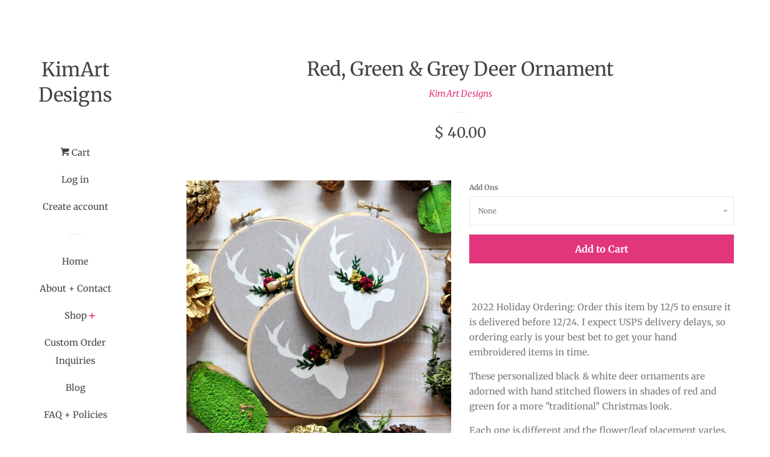

--- FILE ---
content_type: text/html; charset=utf-8
request_url: https://kimartdesigns.com/products/grey-deer-green-and-red-antlers-4-inch-embroidery-hoop-winter-holiday-ornaments-handmade-christmas-ornament-embroidery-ornament
body_size: 24844
content:
<!doctype html>
<!--[if lt IE 7]><html class="no-js lt-ie9 lt-ie8 lt-ie7" lang="en"> <![endif]-->
<!--[if IE 7]><html class="no-js lt-ie9 lt-ie8" lang="en"> <![endif]-->
<!--[if IE 8]><html class="no-js lt-ie9" lang="en"> <![endif]-->
<!--[if IE 9 ]><html class="ie9 no-js"> <![endif]-->
<!--[if (gt IE 9)|!(IE)]><!--> <html class="no-js"> <!--<![endif]-->
<head>

  <!-- Basic page needs ================================================== -->
  <meta charset="utf-8">
  <meta http-equiv="X-UA-Compatible" content="IE=edge,chrome=1">

  

  <!-- Title and description ================================================== -->
  <title>
  Red, Green &amp; Grey Deer Ornament &ndash; KimArt Designs
  </title>

  
  <meta name="description" content=" 2022 Holiday Ordering: Order this item by 12/5 to ensure it is delivered before 12/24. I expect USPS delivery delays, so ordering early is your best bet to get your hand embroidered items in time. These personalized black &amp;amp; white deer ornaments are adorned with hand stitched flowers in shades of red and green for ">
  

  <!-- Social meta ================================================== -->
  <!-- /snippets/social-meta-tags.liquid -->




<meta property="og:site_name" content="KimArt Designs">
<meta property="og:url" content="https://kimartdesigns.com/products/grey-deer-green-and-red-antlers-4-inch-embroidery-hoop-winter-holiday-ornaments-handmade-christmas-ornament-embroidery-ornament">
<meta property="og:title" content="Red, Green & Grey Deer Ornament">
<meta property="og:type" content="product">
<meta property="og:description" content=" 2022 Holiday Ordering: Order this item by 12/5 to ensure it is delivered before 12/24. I expect USPS delivery delays, so ordering early is your best bet to get your hand embroidered items in time. These personalized black &amp;amp; white deer ornaments are adorned with hand stitched flowers in shades of red and green for ">

  <meta property="og:price:amount" content="40.00">
  <meta property="og:price:currency" content="USD">

<meta property="og:image" content="http://kimartdesigns.com/cdn/shop/products/il_fullxfull.868196542_en6c_1200x1200.jpeg?v=1571306538"><meta property="og:image" content="http://kimartdesigns.com/cdn/shop/products/image_3f7dcd0a-eb61-4fe1-89f2-3b8e298b8ef1_1200x1200.jpg?v=1571306538"><meta property="og:image" content="http://kimartdesigns.com/cdn/shop/products/image_c0e648ba-65b0-4b33-bbbf-e170aa2a6b4a_1200x1200.jpg?v=1571306538">
<meta property="og:image:secure_url" content="https://kimartdesigns.com/cdn/shop/products/il_fullxfull.868196542_en6c_1200x1200.jpeg?v=1571306538"><meta property="og:image:secure_url" content="https://kimartdesigns.com/cdn/shop/products/image_3f7dcd0a-eb61-4fe1-89f2-3b8e298b8ef1_1200x1200.jpg?v=1571306538"><meta property="og:image:secure_url" content="https://kimartdesigns.com/cdn/shop/products/image_c0e648ba-65b0-4b33-bbbf-e170aa2a6b4a_1200x1200.jpg?v=1571306538">


<meta name="twitter:card" content="summary_large_image">
<meta name="twitter:title" content="Red, Green & Grey Deer Ornament">
<meta name="twitter:description" content=" 2022 Holiday Ordering: Order this item by 12/5 to ensure it is delivered before 12/24. I expect USPS delivery delays, so ordering early is your best bet to get your hand embroidered items in time. These personalized black &amp;amp; white deer ornaments are adorned with hand stitched flowers in shades of red and green for ">


  <!-- Helpers ================================================== -->
  <link rel="canonical" href="https://kimartdesigns.com/products/grey-deer-green-and-red-antlers-4-inch-embroidery-hoop-winter-holiday-ornaments-handmade-christmas-ornament-embroidery-ornament">
  <meta name="viewport" content="width=device-width, initial-scale=1, shrink-to-fit=no">

  
    <!-- Ajaxify Cart Plugin ================================================== -->
    <link href="//kimartdesigns.com/cdn/shop/t/10/assets/ajaxify.scss.css?v=41556943509569243611532467691" rel="stylesheet" type="text/css" media="all" />
  

  <!-- CSS ================================================== -->
  <link href="//kimartdesigns.com/cdn/shop/t/10/assets/timber.scss.css?v=158521215617962142861759252113" rel="stylesheet" type="text/css" media="all" />

  <script>
    window.theme = window.theme || {};

    var theme = {
      cartType: 'drawer',
      moneyFormat: "$ {{amount}}",
      currentTemplate: 'product',
      variables: {
        mediaQuerySmall: 'screen and (max-width: 480px)',
        bpSmall: false
      }
    }

    document.documentElement.className = document.documentElement.className.replace('no-js', 'js');
  </script>

  <!-- Header hook for plugins ================================================== -->
  <script>window.performance && window.performance.mark && window.performance.mark('shopify.content_for_header.start');</script><meta id="shopify-digital-wallet" name="shopify-digital-wallet" content="/11494642/digital_wallets/dialog">
<meta name="shopify-checkout-api-token" content="07f17690c8551b2352df8ac66aee5f06">
<meta id="in-context-paypal-metadata" data-shop-id="11494642" data-venmo-supported="false" data-environment="production" data-locale="en_US" data-paypal-v4="true" data-currency="USD">
<link rel="alternate" type="application/json+oembed" href="https://kimartdesigns.com/products/grey-deer-green-and-red-antlers-4-inch-embroidery-hoop-winter-holiday-ornaments-handmade-christmas-ornament-embroidery-ornament.oembed">
<script async="async" src="/checkouts/internal/preloads.js?locale=en-US"></script>
<link rel="preconnect" href="https://shop.app" crossorigin="anonymous">
<script async="async" src="https://shop.app/checkouts/internal/preloads.js?locale=en-US&shop_id=11494642" crossorigin="anonymous"></script>
<script id="apple-pay-shop-capabilities" type="application/json">{"shopId":11494642,"countryCode":"US","currencyCode":"USD","merchantCapabilities":["supports3DS"],"merchantId":"gid:\/\/shopify\/Shop\/11494642","merchantName":"KimArt Designs","requiredBillingContactFields":["postalAddress","email"],"requiredShippingContactFields":["postalAddress","email"],"shippingType":"shipping","supportedNetworks":["visa","masterCard","amex","discover","elo","jcb"],"total":{"type":"pending","label":"KimArt Designs","amount":"1.00"},"shopifyPaymentsEnabled":true,"supportsSubscriptions":true}</script>
<script id="shopify-features" type="application/json">{"accessToken":"07f17690c8551b2352df8ac66aee5f06","betas":["rich-media-storefront-analytics"],"domain":"kimartdesigns.com","predictiveSearch":true,"shopId":11494642,"locale":"en"}</script>
<script>var Shopify = Shopify || {};
Shopify.shop = "kimart-designs.myshopify.com";
Shopify.locale = "en";
Shopify.currency = {"active":"USD","rate":"1.0"};
Shopify.country = "US";
Shopify.theme = {"name":"Pop","id":32463421527,"schema_name":"Pop","schema_version":"7.4.1","theme_store_id":719,"role":"main"};
Shopify.theme.handle = "null";
Shopify.theme.style = {"id":null,"handle":null};
Shopify.cdnHost = "kimartdesigns.com/cdn";
Shopify.routes = Shopify.routes || {};
Shopify.routes.root = "/";</script>
<script type="module">!function(o){(o.Shopify=o.Shopify||{}).modules=!0}(window);</script>
<script>!function(o){function n(){var o=[];function n(){o.push(Array.prototype.slice.apply(arguments))}return n.q=o,n}var t=o.Shopify=o.Shopify||{};t.loadFeatures=n(),t.autoloadFeatures=n()}(window);</script>
<script>
  window.ShopifyPay = window.ShopifyPay || {};
  window.ShopifyPay.apiHost = "shop.app\/pay";
  window.ShopifyPay.redirectState = null;
</script>
<script id="shop-js-analytics" type="application/json">{"pageType":"product"}</script>
<script defer="defer" async type="module" src="//kimartdesigns.com/cdn/shopifycloud/shop-js/modules/v2/client.init-shop-cart-sync_C5BV16lS.en.esm.js"></script>
<script defer="defer" async type="module" src="//kimartdesigns.com/cdn/shopifycloud/shop-js/modules/v2/chunk.common_CygWptCX.esm.js"></script>
<script type="module">
  await import("//kimartdesigns.com/cdn/shopifycloud/shop-js/modules/v2/client.init-shop-cart-sync_C5BV16lS.en.esm.js");
await import("//kimartdesigns.com/cdn/shopifycloud/shop-js/modules/v2/chunk.common_CygWptCX.esm.js");

  window.Shopify.SignInWithShop?.initShopCartSync?.({"fedCMEnabled":true,"windoidEnabled":true});

</script>
<script>
  window.Shopify = window.Shopify || {};
  if (!window.Shopify.featureAssets) window.Shopify.featureAssets = {};
  window.Shopify.featureAssets['shop-js'] = {"shop-cart-sync":["modules/v2/client.shop-cart-sync_ZFArdW7E.en.esm.js","modules/v2/chunk.common_CygWptCX.esm.js"],"init-fed-cm":["modules/v2/client.init-fed-cm_CmiC4vf6.en.esm.js","modules/v2/chunk.common_CygWptCX.esm.js"],"shop-button":["modules/v2/client.shop-button_tlx5R9nI.en.esm.js","modules/v2/chunk.common_CygWptCX.esm.js"],"shop-cash-offers":["modules/v2/client.shop-cash-offers_DOA2yAJr.en.esm.js","modules/v2/chunk.common_CygWptCX.esm.js","modules/v2/chunk.modal_D71HUcav.esm.js"],"init-windoid":["modules/v2/client.init-windoid_sURxWdc1.en.esm.js","modules/v2/chunk.common_CygWptCX.esm.js"],"shop-toast-manager":["modules/v2/client.shop-toast-manager_ClPi3nE9.en.esm.js","modules/v2/chunk.common_CygWptCX.esm.js"],"init-shop-email-lookup-coordinator":["modules/v2/client.init-shop-email-lookup-coordinator_B8hsDcYM.en.esm.js","modules/v2/chunk.common_CygWptCX.esm.js"],"init-shop-cart-sync":["modules/v2/client.init-shop-cart-sync_C5BV16lS.en.esm.js","modules/v2/chunk.common_CygWptCX.esm.js"],"avatar":["modules/v2/client.avatar_BTnouDA3.en.esm.js"],"pay-button":["modules/v2/client.pay-button_FdsNuTd3.en.esm.js","modules/v2/chunk.common_CygWptCX.esm.js"],"init-customer-accounts":["modules/v2/client.init-customer-accounts_DxDtT_ad.en.esm.js","modules/v2/client.shop-login-button_C5VAVYt1.en.esm.js","modules/v2/chunk.common_CygWptCX.esm.js","modules/v2/chunk.modal_D71HUcav.esm.js"],"init-shop-for-new-customer-accounts":["modules/v2/client.init-shop-for-new-customer-accounts_ChsxoAhi.en.esm.js","modules/v2/client.shop-login-button_C5VAVYt1.en.esm.js","modules/v2/chunk.common_CygWptCX.esm.js","modules/v2/chunk.modal_D71HUcav.esm.js"],"shop-login-button":["modules/v2/client.shop-login-button_C5VAVYt1.en.esm.js","modules/v2/chunk.common_CygWptCX.esm.js","modules/v2/chunk.modal_D71HUcav.esm.js"],"init-customer-accounts-sign-up":["modules/v2/client.init-customer-accounts-sign-up_CPSyQ0Tj.en.esm.js","modules/v2/client.shop-login-button_C5VAVYt1.en.esm.js","modules/v2/chunk.common_CygWptCX.esm.js","modules/v2/chunk.modal_D71HUcav.esm.js"],"shop-follow-button":["modules/v2/client.shop-follow-button_Cva4Ekp9.en.esm.js","modules/v2/chunk.common_CygWptCX.esm.js","modules/v2/chunk.modal_D71HUcav.esm.js"],"checkout-modal":["modules/v2/client.checkout-modal_BPM8l0SH.en.esm.js","modules/v2/chunk.common_CygWptCX.esm.js","modules/v2/chunk.modal_D71HUcav.esm.js"],"lead-capture":["modules/v2/client.lead-capture_Bi8yE_yS.en.esm.js","modules/v2/chunk.common_CygWptCX.esm.js","modules/v2/chunk.modal_D71HUcav.esm.js"],"shop-login":["modules/v2/client.shop-login_D6lNrXab.en.esm.js","modules/v2/chunk.common_CygWptCX.esm.js","modules/v2/chunk.modal_D71HUcav.esm.js"],"payment-terms":["modules/v2/client.payment-terms_CZxnsJam.en.esm.js","modules/v2/chunk.common_CygWptCX.esm.js","modules/v2/chunk.modal_D71HUcav.esm.js"]};
</script>
<script>(function() {
  var isLoaded = false;
  function asyncLoad() {
    if (isLoaded) return;
    isLoaded = true;
    var urls = ["https:\/\/cdn.hextom.com\/js\/freeshippingbar.js?shop=kimart-designs.myshopify.com"];
    for (var i = 0; i < urls.length; i++) {
      var s = document.createElement('script');
      s.type = 'text/javascript';
      s.async = true;
      s.src = urls[i];
      var x = document.getElementsByTagName('script')[0];
      x.parentNode.insertBefore(s, x);
    }
  };
  if(window.attachEvent) {
    window.attachEvent('onload', asyncLoad);
  } else {
    window.addEventListener('load', asyncLoad, false);
  }
})();</script>
<script id="__st">var __st={"a":11494642,"offset":-18000,"reqid":"6245470a-614d-4348-9a56-20dfa9d77ffa-1768841247","pageurl":"kimartdesigns.com\/products\/grey-deer-green-and-red-antlers-4-inch-embroidery-hoop-winter-holiday-ornaments-handmade-christmas-ornament-embroidery-ornament","u":"be86945a5b04","p":"product","rtyp":"product","rid":5083284995};</script>
<script>window.ShopifyPaypalV4VisibilityTracking = true;</script>
<script id="captcha-bootstrap">!function(){'use strict';const t='contact',e='account',n='new_comment',o=[[t,t],['blogs',n],['comments',n],[t,'customer']],c=[[e,'customer_login'],[e,'guest_login'],[e,'recover_customer_password'],[e,'create_customer']],r=t=>t.map((([t,e])=>`form[action*='/${t}']:not([data-nocaptcha='true']) input[name='form_type'][value='${e}']`)).join(','),a=t=>()=>t?[...document.querySelectorAll(t)].map((t=>t.form)):[];function s(){const t=[...o],e=r(t);return a(e)}const i='password',u='form_key',d=['recaptcha-v3-token','g-recaptcha-response','h-captcha-response',i],f=()=>{try{return window.sessionStorage}catch{return}},m='__shopify_v',_=t=>t.elements[u];function p(t,e,n=!1){try{const o=window.sessionStorage,c=JSON.parse(o.getItem(e)),{data:r}=function(t){const{data:e,action:n}=t;return t[m]||n?{data:e,action:n}:{data:t,action:n}}(c);for(const[e,n]of Object.entries(r))t.elements[e]&&(t.elements[e].value=n);n&&o.removeItem(e)}catch(o){console.error('form repopulation failed',{error:o})}}const l='form_type',E='cptcha';function T(t){t.dataset[E]=!0}const w=window,h=w.document,L='Shopify',v='ce_forms',y='captcha';let A=!1;((t,e)=>{const n=(g='f06e6c50-85a8-45c8-87d0-21a2b65856fe',I='https://cdn.shopify.com/shopifycloud/storefront-forms-hcaptcha/ce_storefront_forms_captcha_hcaptcha.v1.5.2.iife.js',D={infoText:'Protected by hCaptcha',privacyText:'Privacy',termsText:'Terms'},(t,e,n)=>{const o=w[L][v],c=o.bindForm;if(c)return c(t,g,e,D).then(n);var r;o.q.push([[t,g,e,D],n]),r=I,A||(h.body.append(Object.assign(h.createElement('script'),{id:'captcha-provider',async:!0,src:r})),A=!0)});var g,I,D;w[L]=w[L]||{},w[L][v]=w[L][v]||{},w[L][v].q=[],w[L][y]=w[L][y]||{},w[L][y].protect=function(t,e){n(t,void 0,e),T(t)},Object.freeze(w[L][y]),function(t,e,n,w,h,L){const[v,y,A,g]=function(t,e,n){const i=e?o:[],u=t?c:[],d=[...i,...u],f=r(d),m=r(i),_=r(d.filter((([t,e])=>n.includes(e))));return[a(f),a(m),a(_),s()]}(w,h,L),I=t=>{const e=t.target;return e instanceof HTMLFormElement?e:e&&e.form},D=t=>v().includes(t);t.addEventListener('submit',(t=>{const e=I(t);if(!e)return;const n=D(e)&&!e.dataset.hcaptchaBound&&!e.dataset.recaptchaBound,o=_(e),c=g().includes(e)&&(!o||!o.value);(n||c)&&t.preventDefault(),c&&!n&&(function(t){try{if(!f())return;!function(t){const e=f();if(!e)return;const n=_(t);if(!n)return;const o=n.value;o&&e.removeItem(o)}(t);const e=Array.from(Array(32),(()=>Math.random().toString(36)[2])).join('');!function(t,e){_(t)||t.append(Object.assign(document.createElement('input'),{type:'hidden',name:u})),t.elements[u].value=e}(t,e),function(t,e){const n=f();if(!n)return;const o=[...t.querySelectorAll(`input[type='${i}']`)].map((({name:t})=>t)),c=[...d,...o],r={};for(const[a,s]of new FormData(t).entries())c.includes(a)||(r[a]=s);n.setItem(e,JSON.stringify({[m]:1,action:t.action,data:r}))}(t,e)}catch(e){console.error('failed to persist form',e)}}(e),e.submit())}));const S=(t,e)=>{t&&!t.dataset[E]&&(n(t,e.some((e=>e===t))),T(t))};for(const o of['focusin','change'])t.addEventListener(o,(t=>{const e=I(t);D(e)&&S(e,y())}));const B=e.get('form_key'),M=e.get(l),P=B&&M;t.addEventListener('DOMContentLoaded',(()=>{const t=y();if(P)for(const e of t)e.elements[l].value===M&&p(e,B);[...new Set([...A(),...v().filter((t=>'true'===t.dataset.shopifyCaptcha))])].forEach((e=>S(e,t)))}))}(h,new URLSearchParams(w.location.search),n,t,e,['guest_login'])})(!0,!0)}();</script>
<script integrity="sha256-4kQ18oKyAcykRKYeNunJcIwy7WH5gtpwJnB7kiuLZ1E=" data-source-attribution="shopify.loadfeatures" defer="defer" src="//kimartdesigns.com/cdn/shopifycloud/storefront/assets/storefront/load_feature-a0a9edcb.js" crossorigin="anonymous"></script>
<script crossorigin="anonymous" defer="defer" src="//kimartdesigns.com/cdn/shopifycloud/storefront/assets/shopify_pay/storefront-65b4c6d7.js?v=20250812"></script>
<script data-source-attribution="shopify.dynamic_checkout.dynamic.init">var Shopify=Shopify||{};Shopify.PaymentButton=Shopify.PaymentButton||{isStorefrontPortableWallets:!0,init:function(){window.Shopify.PaymentButton.init=function(){};var t=document.createElement("script");t.src="https://kimartdesigns.com/cdn/shopifycloud/portable-wallets/latest/portable-wallets.en.js",t.type="module",document.head.appendChild(t)}};
</script>
<script data-source-attribution="shopify.dynamic_checkout.buyer_consent">
  function portableWalletsHideBuyerConsent(e){var t=document.getElementById("shopify-buyer-consent"),n=document.getElementById("shopify-subscription-policy-button");t&&n&&(t.classList.add("hidden"),t.setAttribute("aria-hidden","true"),n.removeEventListener("click",e))}function portableWalletsShowBuyerConsent(e){var t=document.getElementById("shopify-buyer-consent"),n=document.getElementById("shopify-subscription-policy-button");t&&n&&(t.classList.remove("hidden"),t.removeAttribute("aria-hidden"),n.addEventListener("click",e))}window.Shopify?.PaymentButton&&(window.Shopify.PaymentButton.hideBuyerConsent=portableWalletsHideBuyerConsent,window.Shopify.PaymentButton.showBuyerConsent=portableWalletsShowBuyerConsent);
</script>
<script data-source-attribution="shopify.dynamic_checkout.cart.bootstrap">document.addEventListener("DOMContentLoaded",(function(){function t(){return document.querySelector("shopify-accelerated-checkout-cart, shopify-accelerated-checkout")}if(t())Shopify.PaymentButton.init();else{new MutationObserver((function(e,n){t()&&(Shopify.PaymentButton.init(),n.disconnect())})).observe(document.body,{childList:!0,subtree:!0})}}));
</script>
<link id="shopify-accelerated-checkout-styles" rel="stylesheet" media="screen" href="https://kimartdesigns.com/cdn/shopifycloud/portable-wallets/latest/accelerated-checkout-backwards-compat.css" crossorigin="anonymous">
<style id="shopify-accelerated-checkout-cart">
        #shopify-buyer-consent {
  margin-top: 1em;
  display: inline-block;
  width: 100%;
}

#shopify-buyer-consent.hidden {
  display: none;
}

#shopify-subscription-policy-button {
  background: none;
  border: none;
  padding: 0;
  text-decoration: underline;
  font-size: inherit;
  cursor: pointer;
}

#shopify-subscription-policy-button::before {
  box-shadow: none;
}

      </style>

<script>window.performance && window.performance.mark && window.performance.mark('shopify.content_for_header.end');</script>

  
<!--[if lt IE 9]>
<script src="//cdnjs.cloudflare.com/ajax/libs/html5shiv/3.7.2/html5shiv.min.js" type="text/javascript"></script>
<![endif]-->


  
  

  
  <script src="//kimartdesigns.com/cdn/shop/t/10/assets/jquery-2.2.3.min.js?v=58211863146907186831532467687" type="text/javascript"></script>
  <script src="//kimartdesigns.com/cdn/shop/t/10/assets/modernizr.min.js?v=520786850485634651532467687" type="text/javascript"></script>

  <!--[if (gt IE 9)|!(IE)]><!--><script src="//kimartdesigns.com/cdn/shop/t/10/assets/lazysizes.min.js?v=177476512571513845041532467687" async="async"></script><!--<![endif]-->
  <!--[if lte IE 9]><script src="//kimartdesigns.com/cdn/shop/t/10/assets/lazysizes.min.js?v=177476512571513845041532467687"></script><![endif]-->

  <!--[if (gt IE 9)|!(IE)]><!--><script src="//kimartdesigns.com/cdn/shop/t/10/assets/theme.js?v=143665128681346883511532467688" defer="defer"></script><!--<![endif]-->
  <!--[if lte IE 9]><script src="//kimartdesigns.com/cdn/shop/t/10/assets/theme.js?v=143665128681346883511532467688"></script><![endif]-->

<link href="https://monorail-edge.shopifysvc.com" rel="dns-prefetch">
<script>(function(){if ("sendBeacon" in navigator && "performance" in window) {try {var session_token_from_headers = performance.getEntriesByType('navigation')[0].serverTiming.find(x => x.name == '_s').description;} catch {var session_token_from_headers = undefined;}var session_cookie_matches = document.cookie.match(/_shopify_s=([^;]*)/);var session_token_from_cookie = session_cookie_matches && session_cookie_matches.length === 2 ? session_cookie_matches[1] : "";var session_token = session_token_from_headers || session_token_from_cookie || "";function handle_abandonment_event(e) {var entries = performance.getEntries().filter(function(entry) {return /monorail-edge.shopifysvc.com/.test(entry.name);});if (!window.abandonment_tracked && entries.length === 0) {window.abandonment_tracked = true;var currentMs = Date.now();var navigation_start = performance.timing.navigationStart;var payload = {shop_id: 11494642,url: window.location.href,navigation_start,duration: currentMs - navigation_start,session_token,page_type: "product"};window.navigator.sendBeacon("https://monorail-edge.shopifysvc.com/v1/produce", JSON.stringify({schema_id: "online_store_buyer_site_abandonment/1.1",payload: payload,metadata: {event_created_at_ms: currentMs,event_sent_at_ms: currentMs}}));}}window.addEventListener('pagehide', handle_abandonment_event);}}());</script>
<script id="web-pixels-manager-setup">(function e(e,d,r,n,o){if(void 0===o&&(o={}),!Boolean(null===(a=null===(i=window.Shopify)||void 0===i?void 0:i.analytics)||void 0===a?void 0:a.replayQueue)){var i,a;window.Shopify=window.Shopify||{};var t=window.Shopify;t.analytics=t.analytics||{};var s=t.analytics;s.replayQueue=[],s.publish=function(e,d,r){return s.replayQueue.push([e,d,r]),!0};try{self.performance.mark("wpm:start")}catch(e){}var l=function(){var e={modern:/Edge?\/(1{2}[4-9]|1[2-9]\d|[2-9]\d{2}|\d{4,})\.\d+(\.\d+|)|Firefox\/(1{2}[4-9]|1[2-9]\d|[2-9]\d{2}|\d{4,})\.\d+(\.\d+|)|Chrom(ium|e)\/(9{2}|\d{3,})\.\d+(\.\d+|)|(Maci|X1{2}).+ Version\/(15\.\d+|(1[6-9]|[2-9]\d|\d{3,})\.\d+)([,.]\d+|)( \(\w+\)|)( Mobile\/\w+|) Safari\/|Chrome.+OPR\/(9{2}|\d{3,})\.\d+\.\d+|(CPU[ +]OS|iPhone[ +]OS|CPU[ +]iPhone|CPU IPhone OS|CPU iPad OS)[ +]+(15[._]\d+|(1[6-9]|[2-9]\d|\d{3,})[._]\d+)([._]\d+|)|Android:?[ /-](13[3-9]|1[4-9]\d|[2-9]\d{2}|\d{4,})(\.\d+|)(\.\d+|)|Android.+Firefox\/(13[5-9]|1[4-9]\d|[2-9]\d{2}|\d{4,})\.\d+(\.\d+|)|Android.+Chrom(ium|e)\/(13[3-9]|1[4-9]\d|[2-9]\d{2}|\d{4,})\.\d+(\.\d+|)|SamsungBrowser\/([2-9]\d|\d{3,})\.\d+/,legacy:/Edge?\/(1[6-9]|[2-9]\d|\d{3,})\.\d+(\.\d+|)|Firefox\/(5[4-9]|[6-9]\d|\d{3,})\.\d+(\.\d+|)|Chrom(ium|e)\/(5[1-9]|[6-9]\d|\d{3,})\.\d+(\.\d+|)([\d.]+$|.*Safari\/(?![\d.]+ Edge\/[\d.]+$))|(Maci|X1{2}).+ Version\/(10\.\d+|(1[1-9]|[2-9]\d|\d{3,})\.\d+)([,.]\d+|)( \(\w+\)|)( Mobile\/\w+|) Safari\/|Chrome.+OPR\/(3[89]|[4-9]\d|\d{3,})\.\d+\.\d+|(CPU[ +]OS|iPhone[ +]OS|CPU[ +]iPhone|CPU IPhone OS|CPU iPad OS)[ +]+(10[._]\d+|(1[1-9]|[2-9]\d|\d{3,})[._]\d+)([._]\d+|)|Android:?[ /-](13[3-9]|1[4-9]\d|[2-9]\d{2}|\d{4,})(\.\d+|)(\.\d+|)|Mobile Safari.+OPR\/([89]\d|\d{3,})\.\d+\.\d+|Android.+Firefox\/(13[5-9]|1[4-9]\d|[2-9]\d{2}|\d{4,})\.\d+(\.\d+|)|Android.+Chrom(ium|e)\/(13[3-9]|1[4-9]\d|[2-9]\d{2}|\d{4,})\.\d+(\.\d+|)|Android.+(UC? ?Browser|UCWEB|U3)[ /]?(15\.([5-9]|\d{2,})|(1[6-9]|[2-9]\d|\d{3,})\.\d+)\.\d+|SamsungBrowser\/(5\.\d+|([6-9]|\d{2,})\.\d+)|Android.+MQ{2}Browser\/(14(\.(9|\d{2,})|)|(1[5-9]|[2-9]\d|\d{3,})(\.\d+|))(\.\d+|)|K[Aa][Ii]OS\/(3\.\d+|([4-9]|\d{2,})\.\d+)(\.\d+|)/},d=e.modern,r=e.legacy,n=navigator.userAgent;return n.match(d)?"modern":n.match(r)?"legacy":"unknown"}(),u="modern"===l?"modern":"legacy",c=(null!=n?n:{modern:"",legacy:""})[u],f=function(e){return[e.baseUrl,"/wpm","/b",e.hashVersion,"modern"===e.buildTarget?"m":"l",".js"].join("")}({baseUrl:d,hashVersion:r,buildTarget:u}),m=function(e){var d=e.version,r=e.bundleTarget,n=e.surface,o=e.pageUrl,i=e.monorailEndpoint;return{emit:function(e){var a=e.status,t=e.errorMsg,s=(new Date).getTime(),l=JSON.stringify({metadata:{event_sent_at_ms:s},events:[{schema_id:"web_pixels_manager_load/3.1",payload:{version:d,bundle_target:r,page_url:o,status:a,surface:n,error_msg:t},metadata:{event_created_at_ms:s}}]});if(!i)return console&&console.warn&&console.warn("[Web Pixels Manager] No Monorail endpoint provided, skipping logging."),!1;try{return self.navigator.sendBeacon.bind(self.navigator)(i,l)}catch(e){}var u=new XMLHttpRequest;try{return u.open("POST",i,!0),u.setRequestHeader("Content-Type","text/plain"),u.send(l),!0}catch(e){return console&&console.warn&&console.warn("[Web Pixels Manager] Got an unhandled error while logging to Monorail."),!1}}}}({version:r,bundleTarget:l,surface:e.surface,pageUrl:self.location.href,monorailEndpoint:e.monorailEndpoint});try{o.browserTarget=l,function(e){var d=e.src,r=e.async,n=void 0===r||r,o=e.onload,i=e.onerror,a=e.sri,t=e.scriptDataAttributes,s=void 0===t?{}:t,l=document.createElement("script"),u=document.querySelector("head"),c=document.querySelector("body");if(l.async=n,l.src=d,a&&(l.integrity=a,l.crossOrigin="anonymous"),s)for(var f in s)if(Object.prototype.hasOwnProperty.call(s,f))try{l.dataset[f]=s[f]}catch(e){}if(o&&l.addEventListener("load",o),i&&l.addEventListener("error",i),u)u.appendChild(l);else{if(!c)throw new Error("Did not find a head or body element to append the script");c.appendChild(l)}}({src:f,async:!0,onload:function(){if(!function(){var e,d;return Boolean(null===(d=null===(e=window.Shopify)||void 0===e?void 0:e.analytics)||void 0===d?void 0:d.initialized)}()){var d=window.webPixelsManager.init(e)||void 0;if(d){var r=window.Shopify.analytics;r.replayQueue.forEach((function(e){var r=e[0],n=e[1],o=e[2];d.publishCustomEvent(r,n,o)})),r.replayQueue=[],r.publish=d.publishCustomEvent,r.visitor=d.visitor,r.initialized=!0}}},onerror:function(){return m.emit({status:"failed",errorMsg:"".concat(f," has failed to load")})},sri:function(e){var d=/^sha384-[A-Za-z0-9+/=]+$/;return"string"==typeof e&&d.test(e)}(c)?c:"",scriptDataAttributes:o}),m.emit({status:"loading"})}catch(e){m.emit({status:"failed",errorMsg:(null==e?void 0:e.message)||"Unknown error"})}}})({shopId: 11494642,storefrontBaseUrl: "https://kimartdesigns.com",extensionsBaseUrl: "https://extensions.shopifycdn.com/cdn/shopifycloud/web-pixels-manager",monorailEndpoint: "https://monorail-edge.shopifysvc.com/unstable/produce_batch",surface: "storefront-renderer",enabledBetaFlags: ["2dca8a86"],webPixelsConfigList: [{"id":"shopify-app-pixel","configuration":"{}","eventPayloadVersion":"v1","runtimeContext":"STRICT","scriptVersion":"0450","apiClientId":"shopify-pixel","type":"APP","privacyPurposes":["ANALYTICS","MARKETING"]},{"id":"shopify-custom-pixel","eventPayloadVersion":"v1","runtimeContext":"LAX","scriptVersion":"0450","apiClientId":"shopify-pixel","type":"CUSTOM","privacyPurposes":["ANALYTICS","MARKETING"]}],isMerchantRequest: false,initData: {"shop":{"name":"KimArt Designs","paymentSettings":{"currencyCode":"USD"},"myshopifyDomain":"kimart-designs.myshopify.com","countryCode":"US","storefrontUrl":"https:\/\/kimartdesigns.com"},"customer":null,"cart":null,"checkout":null,"productVariants":[{"price":{"amount":40.0,"currencyCode":"USD"},"product":{"title":"Red, Green \u0026 Grey Deer Ornament","vendor":"KimArt Designs","id":"5083284995","untranslatedTitle":"Red, Green \u0026 Grey Deer Ornament","url":"\/products\/grey-deer-green-and-red-antlers-4-inch-embroidery-hoop-winter-holiday-ornaments-handmade-christmas-ornament-embroidery-ornament","type":"Made To Order Embroidery"},"id":"15809783875","image":{"src":"\/\/kimartdesigns.com\/cdn\/shop\/products\/il_fullxfull.868196542_en6c.jpeg?v=1571306538"},"sku":"","title":"None","untranslatedTitle":"None"},{"price":{"amount":45.0,"currencyCode":"USD"},"product":{"title":"Red, Green \u0026 Grey Deer Ornament","vendor":"KimArt Designs","id":"5083284995","untranslatedTitle":"Red, Green \u0026 Grey Deer Ornament","url":"\/products\/grey-deer-green-and-red-antlers-4-inch-embroidery-hoop-winter-holiday-ornaments-handmade-christmas-ornament-embroidery-ornament","type":"Made To Order Embroidery"},"id":"15809784003","image":{"src":"\/\/kimartdesigns.com\/cdn\/shop\/products\/il_fullxfull.868196542_en6c.jpeg?v=1571306538"},"sku":"","title":"First Name","untranslatedTitle":"First Name"},{"price":{"amount":43.0,"currencyCode":"USD"},"product":{"title":"Red, Green \u0026 Grey Deer Ornament","vendor":"KimArt Designs","id":"5083284995","untranslatedTitle":"Red, Green \u0026 Grey Deer Ornament","url":"\/products\/grey-deer-green-and-red-antlers-4-inch-embroidery-hoop-winter-holiday-ornaments-handmade-christmas-ornament-embroidery-ornament","type":"Made To Order Embroidery"},"id":"15809784131","image":{"src":"\/\/kimartdesigns.com\/cdn\/shop\/products\/il_fullxfull.868196542_en6c.jpeg?v=1571306538"},"sku":"","title":"Year","untranslatedTitle":"Year"},{"price":{"amount":48.0,"currencyCode":"USD"},"product":{"title":"Red, Green \u0026 Grey Deer Ornament","vendor":"KimArt Designs","id":"5083284995","untranslatedTitle":"Red, Green \u0026 Grey Deer Ornament","url":"\/products\/grey-deer-green-and-red-antlers-4-inch-embroidery-hoop-winter-holiday-ornaments-handmade-christmas-ornament-embroidery-ornament","type":"Made To Order Embroidery"},"id":"15809784259","image":{"src":"\/\/kimartdesigns.com\/cdn\/shop\/products\/il_fullxfull.868196542_en6c.jpeg?v=1571306538"},"sku":"","title":"First Name + Year","untranslatedTitle":"First Name + Year"},{"price":{"amount":50.0,"currencyCode":"USD"},"product":{"title":"Red, Green \u0026 Grey Deer Ornament","vendor":"KimArt Designs","id":"5083284995","untranslatedTitle":"Red, Green \u0026 Grey Deer Ornament","url":"\/products\/grey-deer-green-and-red-antlers-4-inch-embroidery-hoop-winter-holiday-ornaments-handmade-christmas-ornament-embroidery-ornament","type":"Made To Order Embroidery"},"id":"31155344801879","image":{"src":"\/\/kimartdesigns.com\/cdn\/shop\/products\/il_fullxfull.868196542_en6c.jpeg?v=1571306538"},"sku":"","title":"First + Middle Name","untranslatedTitle":"First + Middle Name"}],"purchasingCompany":null},},"https://kimartdesigns.com/cdn","fcfee988w5aeb613cpc8e4bc33m6693e112",{"modern":"","legacy":""},{"shopId":"11494642","storefrontBaseUrl":"https:\/\/kimartdesigns.com","extensionBaseUrl":"https:\/\/extensions.shopifycdn.com\/cdn\/shopifycloud\/web-pixels-manager","surface":"storefront-renderer","enabledBetaFlags":"[\"2dca8a86\"]","isMerchantRequest":"false","hashVersion":"fcfee988w5aeb613cpc8e4bc33m6693e112","publish":"custom","events":"[[\"page_viewed\",{}],[\"product_viewed\",{\"productVariant\":{\"price\":{\"amount\":40.0,\"currencyCode\":\"USD\"},\"product\":{\"title\":\"Red, Green \u0026 Grey Deer Ornament\",\"vendor\":\"KimArt Designs\",\"id\":\"5083284995\",\"untranslatedTitle\":\"Red, Green \u0026 Grey Deer Ornament\",\"url\":\"\/products\/grey-deer-green-and-red-antlers-4-inch-embroidery-hoop-winter-holiday-ornaments-handmade-christmas-ornament-embroidery-ornament\",\"type\":\"Made To Order Embroidery\"},\"id\":\"15809783875\",\"image\":{\"src\":\"\/\/kimartdesigns.com\/cdn\/shop\/products\/il_fullxfull.868196542_en6c.jpeg?v=1571306538\"},\"sku\":\"\",\"title\":\"None\",\"untranslatedTitle\":\"None\"}}]]"});</script><script>
  window.ShopifyAnalytics = window.ShopifyAnalytics || {};
  window.ShopifyAnalytics.meta = window.ShopifyAnalytics.meta || {};
  window.ShopifyAnalytics.meta.currency = 'USD';
  var meta = {"product":{"id":5083284995,"gid":"gid:\/\/shopify\/Product\/5083284995","vendor":"KimArt Designs","type":"Made To Order Embroidery","handle":"grey-deer-green-and-red-antlers-4-inch-embroidery-hoop-winter-holiday-ornaments-handmade-christmas-ornament-embroidery-ornament","variants":[{"id":15809783875,"price":4000,"name":"Red, Green \u0026 Grey Deer Ornament - None","public_title":"None","sku":""},{"id":15809784003,"price":4500,"name":"Red, Green \u0026 Grey Deer Ornament - First Name","public_title":"First Name","sku":""},{"id":15809784131,"price":4300,"name":"Red, Green \u0026 Grey Deer Ornament - Year","public_title":"Year","sku":""},{"id":15809784259,"price":4800,"name":"Red, Green \u0026 Grey Deer Ornament - First Name + Year","public_title":"First Name + Year","sku":""},{"id":31155344801879,"price":5000,"name":"Red, Green \u0026 Grey Deer Ornament - First + Middle Name","public_title":"First + Middle Name","sku":""}],"remote":false},"page":{"pageType":"product","resourceType":"product","resourceId":5083284995,"requestId":"6245470a-614d-4348-9a56-20dfa9d77ffa-1768841247"}};
  for (var attr in meta) {
    window.ShopifyAnalytics.meta[attr] = meta[attr];
  }
</script>
<script class="analytics">
  (function () {
    var customDocumentWrite = function(content) {
      var jquery = null;

      if (window.jQuery) {
        jquery = window.jQuery;
      } else if (window.Checkout && window.Checkout.$) {
        jquery = window.Checkout.$;
      }

      if (jquery) {
        jquery('body').append(content);
      }
    };

    var hasLoggedConversion = function(token) {
      if (token) {
        return document.cookie.indexOf('loggedConversion=' + token) !== -1;
      }
      return false;
    }

    var setCookieIfConversion = function(token) {
      if (token) {
        var twoMonthsFromNow = new Date(Date.now());
        twoMonthsFromNow.setMonth(twoMonthsFromNow.getMonth() + 2);

        document.cookie = 'loggedConversion=' + token + '; expires=' + twoMonthsFromNow;
      }
    }

    var trekkie = window.ShopifyAnalytics.lib = window.trekkie = window.trekkie || [];
    if (trekkie.integrations) {
      return;
    }
    trekkie.methods = [
      'identify',
      'page',
      'ready',
      'track',
      'trackForm',
      'trackLink'
    ];
    trekkie.factory = function(method) {
      return function() {
        var args = Array.prototype.slice.call(arguments);
        args.unshift(method);
        trekkie.push(args);
        return trekkie;
      };
    };
    for (var i = 0; i < trekkie.methods.length; i++) {
      var key = trekkie.methods[i];
      trekkie[key] = trekkie.factory(key);
    }
    trekkie.load = function(config) {
      trekkie.config = config || {};
      trekkie.config.initialDocumentCookie = document.cookie;
      var first = document.getElementsByTagName('script')[0];
      var script = document.createElement('script');
      script.type = 'text/javascript';
      script.onerror = function(e) {
        var scriptFallback = document.createElement('script');
        scriptFallback.type = 'text/javascript';
        scriptFallback.onerror = function(error) {
                var Monorail = {
      produce: function produce(monorailDomain, schemaId, payload) {
        var currentMs = new Date().getTime();
        var event = {
          schema_id: schemaId,
          payload: payload,
          metadata: {
            event_created_at_ms: currentMs,
            event_sent_at_ms: currentMs
          }
        };
        return Monorail.sendRequest("https://" + monorailDomain + "/v1/produce", JSON.stringify(event));
      },
      sendRequest: function sendRequest(endpointUrl, payload) {
        // Try the sendBeacon API
        if (window && window.navigator && typeof window.navigator.sendBeacon === 'function' && typeof window.Blob === 'function' && !Monorail.isIos12()) {
          var blobData = new window.Blob([payload], {
            type: 'text/plain'
          });

          if (window.navigator.sendBeacon(endpointUrl, blobData)) {
            return true;
          } // sendBeacon was not successful

        } // XHR beacon

        var xhr = new XMLHttpRequest();

        try {
          xhr.open('POST', endpointUrl);
          xhr.setRequestHeader('Content-Type', 'text/plain');
          xhr.send(payload);
        } catch (e) {
          console.log(e);
        }

        return false;
      },
      isIos12: function isIos12() {
        return window.navigator.userAgent.lastIndexOf('iPhone; CPU iPhone OS 12_') !== -1 || window.navigator.userAgent.lastIndexOf('iPad; CPU OS 12_') !== -1;
      }
    };
    Monorail.produce('monorail-edge.shopifysvc.com',
      'trekkie_storefront_load_errors/1.1',
      {shop_id: 11494642,
      theme_id: 32463421527,
      app_name: "storefront",
      context_url: window.location.href,
      source_url: "//kimartdesigns.com/cdn/s/trekkie.storefront.cd680fe47e6c39ca5d5df5f0a32d569bc48c0f27.min.js"});

        };
        scriptFallback.async = true;
        scriptFallback.src = '//kimartdesigns.com/cdn/s/trekkie.storefront.cd680fe47e6c39ca5d5df5f0a32d569bc48c0f27.min.js';
        first.parentNode.insertBefore(scriptFallback, first);
      };
      script.async = true;
      script.src = '//kimartdesigns.com/cdn/s/trekkie.storefront.cd680fe47e6c39ca5d5df5f0a32d569bc48c0f27.min.js';
      first.parentNode.insertBefore(script, first);
    };
    trekkie.load(
      {"Trekkie":{"appName":"storefront","development":false,"defaultAttributes":{"shopId":11494642,"isMerchantRequest":null,"themeId":32463421527,"themeCityHash":"8396521924739040888","contentLanguage":"en","currency":"USD","eventMetadataId":"a93d264c-b247-4340-b680-532e7116e127"},"isServerSideCookieWritingEnabled":true,"monorailRegion":"shop_domain","enabledBetaFlags":["65f19447"]},"Session Attribution":{},"S2S":{"facebookCapiEnabled":false,"source":"trekkie-storefront-renderer","apiClientId":580111}}
    );

    var loaded = false;
    trekkie.ready(function() {
      if (loaded) return;
      loaded = true;

      window.ShopifyAnalytics.lib = window.trekkie;

      var originalDocumentWrite = document.write;
      document.write = customDocumentWrite;
      try { window.ShopifyAnalytics.merchantGoogleAnalytics.call(this); } catch(error) {};
      document.write = originalDocumentWrite;

      window.ShopifyAnalytics.lib.page(null,{"pageType":"product","resourceType":"product","resourceId":5083284995,"requestId":"6245470a-614d-4348-9a56-20dfa9d77ffa-1768841247","shopifyEmitted":true});

      var match = window.location.pathname.match(/checkouts\/(.+)\/(thank_you|post_purchase)/)
      var token = match? match[1]: undefined;
      if (!hasLoggedConversion(token)) {
        setCookieIfConversion(token);
        window.ShopifyAnalytics.lib.track("Viewed Product",{"currency":"USD","variantId":15809783875,"productId":5083284995,"productGid":"gid:\/\/shopify\/Product\/5083284995","name":"Red, Green \u0026 Grey Deer Ornament - None","price":"40.00","sku":"","brand":"KimArt Designs","variant":"None","category":"Made To Order Embroidery","nonInteraction":true,"remote":false},undefined,undefined,{"shopifyEmitted":true});
      window.ShopifyAnalytics.lib.track("monorail:\/\/trekkie_storefront_viewed_product\/1.1",{"currency":"USD","variantId":15809783875,"productId":5083284995,"productGid":"gid:\/\/shopify\/Product\/5083284995","name":"Red, Green \u0026 Grey Deer Ornament - None","price":"40.00","sku":"","brand":"KimArt Designs","variant":"None","category":"Made To Order Embroidery","nonInteraction":true,"remote":false,"referer":"https:\/\/kimartdesigns.com\/products\/grey-deer-green-and-red-antlers-4-inch-embroidery-hoop-winter-holiday-ornaments-handmade-christmas-ornament-embroidery-ornament"});
      }
    });


        var eventsListenerScript = document.createElement('script');
        eventsListenerScript.async = true;
        eventsListenerScript.src = "//kimartdesigns.com/cdn/shopifycloud/storefront/assets/shop_events_listener-3da45d37.js";
        document.getElementsByTagName('head')[0].appendChild(eventsListenerScript);

})();</script>
<script
  defer
  src="https://kimartdesigns.com/cdn/shopifycloud/perf-kit/shopify-perf-kit-3.0.4.min.js"
  data-application="storefront-renderer"
  data-shop-id="11494642"
  data-render-region="gcp-us-central1"
  data-page-type="product"
  data-theme-instance-id="32463421527"
  data-theme-name="Pop"
  data-theme-version="7.4.1"
  data-monorail-region="shop_domain"
  data-resource-timing-sampling-rate="10"
  data-shs="true"
  data-shs-beacon="true"
  data-shs-export-with-fetch="true"
  data-shs-logs-sample-rate="1"
  data-shs-beacon-endpoint="https://kimartdesigns.com/api/collect"
></script>
</head>


<body id="red-green-amp-grey-deer-ornament" class="template-product" >

  <div id="shopify-section-header" class="shopify-section">





<style>
.site-header {
  
}

@media screen and (max-width: 1024px) {
  .site-header {
    height: 70px;
  }
}



@media screen and (min-width: 1025px) {
  .main-content {
    margin: 90px 0 0 0;
  }

  .site-header {
    height: 100%;
    width: 250px;
    overflow-y: auto;
    left: 0;
    position: fixed;
  }
}

.nav-mobile {
  width: 250px;
}

.page-move--nav .page-element {
  left: 250px;
}

@media screen and (min-width: 1025px) {
  .page-wrapper {
    left: 250px;
    width: calc(100% - 250px);
  }
}

.supports-csstransforms .page-move--nav .page-element {
  left: 0;
  -webkit-transform: translateX(250px);
  -moz-transform: translateX(250px);
  -ms-transform: translateX(250px);
  -o-transform: translateX(250px);
  transform: translateX(250px);
}

@media screen and (min-width: 1025px) {
  .supports-csstransforms .page-move--cart .site-header  {
    left: -250px;
  }
  .supports-csstransforms .page-move--cart .page-wrapper {
    left: calc(250px / 2);
    transform: translateX(calc(-50% + (250px / 2)));
  }
}

@media screen and (max-width: 1024px) {
  .page-wrapper {
    top: 70px;
  }
}

.page-move--nav .ajaxify-drawer {
  right: -250px;
}

.supports-csstransforms .page-move--nav .ajaxify-drawer {
  right: 0;
  -webkit-transform: translateX(250px);
  -moz-transform: translateX(250px);
  -ms-transform: translateX(250px);
  -o-transform: translateX(250px);
  transform: translateX(250px);
}

@media screen and (max-width: 1024px) {
  .header-logo img {
    max-height: 40px;
  }
}

@media screen and (min-width: 1025px) {
  .header-logo img {
    max-height: none;
  }
}

.nav-bar {
  height: 70px;
}

@media screen and (max-width: 1024px) {
  .cart-toggle,
  .nav-toggle {
    height: 70px;
  }
}
</style>



<div class="nav-mobile">
  <nav class="nav-bar" role="navigation">
    <div class="wrapper">
      



<ul class="site-nav" id="accessibleNav">
  
    
      
        <li>
          <a href="/" class="site-nav__link site-nav__linknodrop">
            Home
          </a>
        </li>
      
    
  
    
      
        <li>
          <a href="/pages/about-us" class="site-nav__link site-nav__linknodrop">
            About + Contact
          </a>
        </li>
      
    
  
    
      
      

      

      <li class="site-nav--has-dropdown">
        <div class="grid--full">
          <div class="grid-item large--one-whole">
            <a href="/collections" class="site-nav__linkdrop site-nav__label icon-fallback-text">
              Shop
            </a>
            <button type="button" class="btn btn--no-focus site-nav__dropdown-icon--open site-nav__dropdown-toggle icon-fallback-text medium-down--hide" aria-haspopup="true" aria-expanded="false" aria-label="Shop Menu">
              <span class="icon icon-plus" aria-hidden="true"></span>
            </button>
            <button type="button" class="btn btn--no-focus site-nav__dropdown-icon--open site-nav__dropdown-toggle site-nav__linkdroparrow large--hide icon-fallback-text" aria-haspopup="true" aria-expanded="false" aria-label="Shop Menu">
              <span class="icon icon-chevron-down" aria-hidden="true"></span>
            </button>
          </div>
        </div>
        <ul class="site-nav__dropdown">
          
            
              <li>
                <a href="/collections/all" class="site-nav__link">
                  All Products
                </a>
              </li>
            
          
            
              <li>
                <a href="/collections/anniversary-gifts" class="site-nav__link">
                  Anniversary
                </a>
              </li>
            
          
            
              <li>
                <a href="/collections/baby-nursery" class="site-nav__link">
                  Parent &amp; Baby
                </a>
              </li>
            
          
            
              <li>
                <a href="/collections/holiday-collection" class="site-nav__link">
                  Holiday
                </a>
              </li>
            
          
            
              <li>
                <a href="/collections/made-to-order" class="site-nav__link">
                  Made To Order
                </a>
              </li>
            
          
            
              <li>
                <a href="/collections/ready-to-ship" class="site-nav__link">
                  Ready To Ship
                </a>
              </li>
            
          
        </ul>
      </li>
    
  
    
      
        <li>
          <a href="/pages/custom-order-inquiries" class="site-nav__link">
            Custom Order Inquiries
          </a>
        </li>
      
    
  
    
      
        <li>
          <a href="http://www.wherewegatherblog.com" class="site-nav__link">
            Blog
          </a>
        </li>
      
    
  
    
      
        <li>
          <a href="/pages/faq-policies" class="site-nav__link">
            FAQ + Policies
          </a>
        </li>
      
    
  
    
      
        <li>
          <a href="/pages/raves-reviews" class="site-nav__link">
            Raves & Reviews
          </a>
        </li>
      
    
  
  
    
      <li class="large--hide">
        <a href="/account/login" class="site-nav__link">Log in</a>
      </li>
      <li class="large--hide">
        <a href="/account/register" class="site-nav__link">Create account</a>
      </li>
    
  
</ul>

    </div>
  </nav>
</div>

<header class="site-header page-element" role="banner" data-section-id="header" data-section-type="header">
  <div class="nav-bar grid--full large--hide">

    <div class="grid-item one-quarter">
      <button type="button" class="text-link nav-toggle" id="navToggle" aria-expanded="false" aria-controls="accessibleNav">
        <div class="table-contain">
          <div class="table-contain__inner">
            <span class="icon-fallback-text">
              <span class="icon icon-hamburger" aria-hidden="true"></span>
              <span class="fallback-text">Menu</span>
            </span>
          </div>
        </div>
      </button>
    </div>

    <div class="grid-item two-quarters">

      <div class="table-contain">
        <div class="table-contain__inner">

        
          <div class="h1 header-logo" itemscope itemtype="http://schema.org/Organization">
        

        
          <a href="/" itemprop="url">KimArt Designs</a>
        

        
          </div>
        

        </div>
      </div>

    </div>

    <div class="grid-item one-quarter">
      <a href="/cart" class="cart-toggle">
      <div class="table-contain">
        <div class="table-contain__inner">
          <span class="icon-fallback-text">
            <span class="icon icon-cart" aria-hidden="true"></span>
            <span class="fallback-text">Cart</span>
          </span>
        </div>
      </div>
      </a>
    </div>

  </div>

  <div class="wrapper">

    
    <div class="grid--full">
      <div class="grid-item medium-down--hide">
      
        <div class="h1 header-logo" itemscope itemtype="http://schema.org/Organization">
      

      
        <a href="/" itemprop="url">KimArt Designs</a>
      

      
        </div>
      
      </div>
    </div>

    

    <div class="medium-down--hide">
      <ul class="site-nav">
        <li>
          <a href="/cart" class="cart-toggle site-nav__link">
            <span class="icon icon-cart" aria-hidden="true"></span>
            Cart
            <span id="cartCount" class="hidden-count">(0)</span>
          </a>
        </li>
        
          
            <li>
              <a href="/account/login" class="site-nav__link">Log in</a>
            </li>
            <li>
              <a href="/account/register" class="site-nav__link">Create account</a>
            </li>
          
        
      </ul>

      <hr class="hr--small">
    </div>

    

    <nav class="medium-down--hide" role="navigation">
      



<ul class="site-nav" id="accessibleNav">
  
    
      
        <li>
          <a href="/" class="site-nav__link site-nav__linknodrop">
            Home
          </a>
        </li>
      
    
  
    
      
        <li>
          <a href="/pages/about-us" class="site-nav__link site-nav__linknodrop">
            About + Contact
          </a>
        </li>
      
    
  
    
      
      

      

      <li class="site-nav--has-dropdown">
        <div class="grid--full">
          <div class="grid-item large--one-whole">
            <a href="/collections" class="site-nav__linkdrop site-nav__label icon-fallback-text">
              Shop
            </a>
            <button type="button" class="btn btn--no-focus site-nav__dropdown-icon--open site-nav__dropdown-toggle icon-fallback-text medium-down--hide" aria-haspopup="true" aria-expanded="false" aria-label="Shop Menu">
              <span class="icon icon-plus" aria-hidden="true"></span>
            </button>
            <button type="button" class="btn btn--no-focus site-nav__dropdown-icon--open site-nav__dropdown-toggle site-nav__linkdroparrow large--hide icon-fallback-text" aria-haspopup="true" aria-expanded="false" aria-label="Shop Menu">
              <span class="icon icon-chevron-down" aria-hidden="true"></span>
            </button>
          </div>
        </div>
        <ul class="site-nav__dropdown">
          
            
              <li>
                <a href="/collections/all" class="site-nav__link">
                  All Products
                </a>
              </li>
            
          
            
              <li>
                <a href="/collections/anniversary-gifts" class="site-nav__link">
                  Anniversary
                </a>
              </li>
            
          
            
              <li>
                <a href="/collections/baby-nursery" class="site-nav__link">
                  Parent &amp; Baby
                </a>
              </li>
            
          
            
              <li>
                <a href="/collections/holiday-collection" class="site-nav__link">
                  Holiday
                </a>
              </li>
            
          
            
              <li>
                <a href="/collections/made-to-order" class="site-nav__link">
                  Made To Order
                </a>
              </li>
            
          
            
              <li>
                <a href="/collections/ready-to-ship" class="site-nav__link">
                  Ready To Ship
                </a>
              </li>
            
          
        </ul>
      </li>
    
  
    
      
        <li>
          <a href="/pages/custom-order-inquiries" class="site-nav__link">
            Custom Order Inquiries
          </a>
        </li>
      
    
  
    
      
        <li>
          <a href="http://www.wherewegatherblog.com" class="site-nav__link">
            Blog
          </a>
        </li>
      
    
  
    
      
        <li>
          <a href="/pages/faq-policies" class="site-nav__link">
            FAQ + Policies
          </a>
        </li>
      
    
  
    
      
        <li>
          <a href="/pages/raves-reviews" class="site-nav__link">
            Raves & Reviews
          </a>
        </li>
      
    
  
  
    
      <li class="large--hide">
        <a href="/account/login" class="site-nav__link">Log in</a>
      </li>
      <li class="large--hide">
        <a href="/account/register" class="site-nav__link">Create account</a>
      </li>
    
  
</ul>

    </nav>

  </div>
</header>




</div>

  <div class="page-wrapper page-element">

    <div id="shopify-section-announcement-bar" class="shopify-section">




</div>

    <main class="main-content" role="main">
      <div class="wrapper">

        <!-- /templates/product.liquid -->


<div id="shopify-section-product-template" class="shopify-section">





<div itemscope itemtype="http://schema.org/Product" id="ProductSection" data-section-id="product-template" data-section-type="product-template" data-zoom-enable="false" data-enable-history-state="true">

  <div class="product-single__header text-center">
    <meta itemprop="url" content="https://kimartdesigns.com/products/grey-deer-green-and-red-antlers-4-inch-embroidery-hoop-winter-holiday-ornaments-handmade-christmas-ornament-embroidery-ornament">
    <meta itemprop="image" content="//kimartdesigns.com/cdn/shop/products/il_fullxfull.868196542_en6c_grande.jpeg?v=1571306538">

    

    <h1 itemprop="name" class="product-single__title wvendor">Red, Green & Grey Deer Ornament</h1>
    
      <p class="product-single__vendor"><a href="/collections/vendors?q=KimArt%20Designs" title="KimArt Designs">KimArt Designs</a></p>
    
    <hr class="hr--small">

    

    <div class="h2 product-single__price">
      
        <span class="visuallyhidden price-a11y">Regular price</span>
      
      <span class="product-price" >
        $ 40.00
      </span>

      
    </div></div>

  <div class="grid product-single">
    <div class="grid-item large--one-half text-center">
      <div class="product-single__photos">
        

        
          
          
<style>
  
  
  
    #ProductImage-9328295875 {
      max-width: 480px;
      max-height: 480.0px;
    }
    #ProductImageWrapper-9328295875 {
      max-width: 480px;
    }
  
  
  
</style>


          <div id="ProductImageWrapper-9328295875" class="product-single__image-wrapper js" data-image-id="9328295875">
            <div style="padding-top:100.0%;">
              <img id="ProductImage-9328295875"
                   class="product-single__image lazyload"
                   data-src="//kimartdesigns.com/cdn/shop/products/il_fullxfull.868196542_en6c_{width}x.jpeg?v=1571306538"
                   data-widths="[180, 360, 540, 720, 900, 1080, 1296, 1512, 1728, 2048]"
                   data-aspectratio="1.0"
                   data-sizes="auto"
                   
                   alt="Red, Green &amp; Grey Deer Ornament">
            </div>
          </div>
        
          
          
<style>
  
  
  
    #ProductImage-56891244568 {
      max-width: 480px;
      max-height: 476.1102106969206px;
    }
    #ProductImageWrapper-56891244568 {
      max-width: 480px;
    }
  
  
  
</style>


          <div id="ProductImageWrapper-56891244568" class="product-single__image-wrapper js hide" data-image-id="56891244568">
            <div style="padding-top:99.18962722852513%;">
              <img id="ProductImage-56891244568"
                   class="product-single__image lazyload lazypreload"
                   data-src="//kimartdesigns.com/cdn/shop/products/image_3f7dcd0a-eb61-4fe1-89f2-3b8e298b8ef1_{width}x.jpg?v=1571306538"
                   data-widths="[180, 360, 540, 720, 900, 1080, 1296, 1512, 1728, 2048]"
                   data-aspectratio="1.0081699346405228"
                   data-sizes="auto"
                   
                   alt="Red, Green &amp; Grey Deer Ornament">
            </div>
          </div>
        
          
          
<style>
  
  
  
    #ProductImage-56891605016 {
      max-width: 480px;
      max-height: 360.0px;
    }
    #ProductImageWrapper-56891605016 {
      max-width: 480px;
    }
  
  
  
</style>


          <div id="ProductImageWrapper-56891605016" class="product-single__image-wrapper js hide" data-image-id="56891605016">
            <div style="padding-top:75.0%;">
              <img id="ProductImage-56891605016"
                   class="product-single__image lazyload lazypreload"
                   data-src="//kimartdesigns.com/cdn/shop/products/image_c0e648ba-65b0-4b33-bbbf-e170aa2a6b4a_{width}x.jpg?v=1571306538"
                   data-widths="[180, 360, 540, 720, 900, 1080, 1296, 1512, 1728, 2048]"
                   data-aspectratio="1.3333333333333333"
                   data-sizes="auto"
                   
                   alt="Red, Green &amp; Grey Deer Ornament">
            </div>
          </div>
        
          
          
<style>
  
  
  
    #ProductImage-9328295939 {
      max-width: 480px;
      max-height: 318.71999999999997px;
    }
    #ProductImageWrapper-9328295939 {
      max-width: 480px;
    }
  
  
  
</style>


          <div id="ProductImageWrapper-9328295939" class="product-single__image-wrapper js hide" data-image-id="9328295939">
            <div style="padding-top:66.4%;">
              <img id="ProductImage-9328295939"
                   class="product-single__image lazyload lazypreload"
                   data-src="//kimartdesigns.com/cdn/shop/products/il_fullxfull.867967411_iou6_{width}x.jpeg?v=1571306538"
                   data-widths="[180, 360, 540, 720, 900, 1080, 1296, 1512, 1728, 2048]"
                   data-aspectratio="1.5060240963855422"
                   data-sizes="auto"
                   
                   alt="Red, Green &amp; Grey Deer Ornament">
            </div>
          </div>
        
          
          
<style>
  
  
  
    #ProductImage-9328296003 {
      max-width: 480px;
      max-height: 318.71999999999997px;
    }
    #ProductImageWrapper-9328296003 {
      max-width: 480px;
    }
  
  
  
</style>


          <div id="ProductImageWrapper-9328296003" class="product-single__image-wrapper js hide" data-image-id="9328296003">
            <div style="padding-top:66.4%;">
              <img id="ProductImage-9328296003"
                   class="product-single__image lazyload lazypreload"
                   data-src="//kimartdesigns.com/cdn/shop/products/il_fullxfull.868202378_b9tm_{width}x.jpeg?v=1571306538"
                   data-widths="[180, 360, 540, 720, 900, 1080, 1296, 1512, 1728, 2048]"
                   data-aspectratio="1.5060240963855422"
                   data-sizes="auto"
                   
                   alt="Red, Green &amp; Grey Deer Ornament">
            </div>
          </div>
        
          
          
<style>
  
  
  
    #ProductImage-9328296067 {
      max-width: 414.8227424749164px;
      max-height: 480px;
    }
    #ProductImageWrapper-9328296067 {
      max-width: 414.8227424749164px;
    }
  
  
  
</style>


          <div id="ProductImageWrapper-9328296067" class="product-single__image-wrapper js hide" data-image-id="9328296067">
            <div style="padding-top:115.71207430340559%;">
              <img id="ProductImage-9328296067"
                   class="product-single__image lazyload lazypreload"
                   data-src="//kimartdesigns.com/cdn/shop/products/il_fullxfull.867968387_r8jp_{width}x.jpeg?v=1571306538"
                   data-widths="[180, 360, 540, 720, 900, 1080, 1296, 1512, 1728, 2048]"
                   data-aspectratio="0.8642140468227425"
                   data-sizes="auto"
                   
                   alt="Red, Green &amp; Grey Deer Ornament">
            </div>
          </div>
        
          
          
<style>
  
  
  
    #ProductImage-9328296131 {
      max-width: 479.36px;
      max-height: 480px;
    }
    #ProductImageWrapper-9328296131 {
      max-width: 479.36px;
    }
  
  
  
</style>


          <div id="ProductImageWrapper-9328296131" class="product-single__image-wrapper js hide" data-image-id="9328296131">
            <div style="padding-top:100.13351134846462%;">
              <img id="ProductImage-9328296131"
                   class="product-single__image lazyload lazypreload"
                   data-src="//kimartdesigns.com/cdn/shop/products/il_fullxfull.868196548_hot6_{width}x.jpeg?v=1571306538"
                   data-widths="[180, 360, 540, 720, 900, 1080, 1296, 1512, 1728, 2048]"
                   data-aspectratio="0.9986666666666667"
                   data-sizes="auto"
                   
                   alt="Red, Green &amp; Grey Deer Ornament">
            </div>
          </div>
        

        <noscript>
          <img src="//kimartdesigns.com/cdn/shop/products/il_fullxfull.868196542_en6c_large.jpeg?v=1571306538" alt="Red, Green &amp; Grey Deer Ornament">
        </noscript>
      </div>

      
      
        <ul class="product-single__thumbs grid-uniform" id="productThumbs">

          
            <li class="grid-item one-quarter">
              <a href="//kimartdesigns.com/cdn/shop/products/il_fullxfull.868196542_en6c_1024x1024.jpeg?v=1571306538" class="product-single__thumb" data-image-id="9328295875">
                <img src="//kimartdesigns.com/cdn/shop/products/il_fullxfull.868196542_en6c_compact.jpeg?v=1571306538" alt="Red, Green &amp; Grey Deer Ornament">
              </a>
            </li>
          
            <li class="grid-item one-quarter">
              <a href="//kimartdesigns.com/cdn/shop/products/image_3f7dcd0a-eb61-4fe1-89f2-3b8e298b8ef1_1024x1024.jpg?v=1571306538" class="product-single__thumb" data-image-id="56891244568">
                <img src="//kimartdesigns.com/cdn/shop/products/image_3f7dcd0a-eb61-4fe1-89f2-3b8e298b8ef1_compact.jpg?v=1571306538" alt="Red, Green &amp; Grey Deer Ornament">
              </a>
            </li>
          
            <li class="grid-item one-quarter">
              <a href="//kimartdesigns.com/cdn/shop/products/image_c0e648ba-65b0-4b33-bbbf-e170aa2a6b4a_1024x1024.jpg?v=1571306538" class="product-single__thumb" data-image-id="56891605016">
                <img src="//kimartdesigns.com/cdn/shop/products/image_c0e648ba-65b0-4b33-bbbf-e170aa2a6b4a_compact.jpg?v=1571306538" alt="Red, Green &amp; Grey Deer Ornament">
              </a>
            </li>
          
            <li class="grid-item one-quarter">
              <a href="//kimartdesigns.com/cdn/shop/products/il_fullxfull.867967411_iou6_1024x1024.jpeg?v=1571306538" class="product-single__thumb" data-image-id="9328295939">
                <img src="//kimartdesigns.com/cdn/shop/products/il_fullxfull.867967411_iou6_compact.jpeg?v=1571306538" alt="Red, Green &amp; Grey Deer Ornament">
              </a>
            </li>
          
            <li class="grid-item one-quarter">
              <a href="//kimartdesigns.com/cdn/shop/products/il_fullxfull.868202378_b9tm_1024x1024.jpeg?v=1571306538" class="product-single__thumb" data-image-id="9328296003">
                <img src="//kimartdesigns.com/cdn/shop/products/il_fullxfull.868202378_b9tm_compact.jpeg?v=1571306538" alt="Red, Green &amp; Grey Deer Ornament">
              </a>
            </li>
          
            <li class="grid-item one-quarter">
              <a href="//kimartdesigns.com/cdn/shop/products/il_fullxfull.867968387_r8jp_1024x1024.jpeg?v=1571306538" class="product-single__thumb" data-image-id="9328296067">
                <img src="//kimartdesigns.com/cdn/shop/products/il_fullxfull.867968387_r8jp_compact.jpeg?v=1571306538" alt="Red, Green &amp; Grey Deer Ornament">
              </a>
            </li>
          
            <li class="grid-item one-quarter">
              <a href="//kimartdesigns.com/cdn/shop/products/il_fullxfull.868196548_hot6_1024x1024.jpeg?v=1571306538" class="product-single__thumb" data-image-id="9328296131">
                <img src="//kimartdesigns.com/cdn/shop/products/il_fullxfull.868196548_hot6_compact.jpeg?v=1571306538" alt="Red, Green &amp; Grey Deer Ornament">
              </a>
            </li>
          

        </ul>
      
    </div>

    <div class="grid-item large--one-half">

      <div itemprop="offers" itemscope itemtype="http://schema.org/Offer">

        
        

        <meta itemprop="priceCurrency" content="USD">
        <meta itemprop="price" content="40.0">

        <link itemprop="availability" href="http://schema.org/InStock">

        
        
        <form method="post" action="/cart/add" id="addToCartForm-product-template" accept-charset="UTF-8" class="shopify-product-form" enctype="multipart/form-data"><input type="hidden" name="form_type" value="product" /><input type="hidden" name="utf8" value="✓" />

          
          <div class="product-single__variants">
            <select name="id" id="ProductSelect-product-template" class="product-single__variants">
              
                

                  
                  <option  selected="selected"  data-sku="" value="15809783875">None - $ 40.00 USD</option>

                
              
                

                  
                  <option  data-sku="" value="15809784003">First Name - $ 45.00 USD</option>

                
              
                

                  
                  <option  data-sku="" value="15809784131">Year - $ 43.00 USD</option>

                
              
                

                  
                  <option  data-sku="" value="15809784259">First Name + Year - $ 48.00 USD</option>

                
              
                

                  
                  <option  data-sku="" value="31155344801879">First + Middle Name - $ 50.00 USD</option>

                
              
            </select>
          </div>

          <div class="grid--uniform product-single__addtocart">
            
            <button type="submit" name="add" id="addToCart-product-template" class="btn btn--large btn--full">
              <span class="add-to-cart-text">Add to Cart</span>
            </button>
            
          </div>

        <input type="hidden" name="product-id" value="5083284995" /><input type="hidden" name="section-id" value="product-template" /></form>

      </div>

      <div class="product-single__desc rte" itemprop="description">
        <p> 2022 Holiday Ordering: Order this item by 12/5 to ensure it is delivered before 12/24. I expect USPS delivery delays, so ordering early is your best bet to get your hand embroidered items in time.<br data-mce-fragment="1"></p>
<p><strong></strong>These personalized black &amp; white deer ornaments are adorned with hand stitched flowers in shades of red and green for a more "traditional" Christmas look.</p>
<p>Each one is different and the flower/leaf placement varies. </p>
<p><strong><u>DETAILS &amp; HOW TO ORDER:</u></strong></p>
<ul>
<li>Size: 4 inches // Made to order // Ships in 5-7 business days.</li>
<li>The ornament arrives ready to hang with twine or ribbon and is backed so no thread is exposed.</li>
<li><strong>If you choose the name and/or year add on, please be sure to include the name and/or year that you would like stitched in the Notes at Checkout.  </strong></li>
</ul>
<p>Want your item gift wrapped? Please <a href="https://kimartdesigns.com/products/wrap-my-order" class="text-link">purchase this listing</a> for every item you purchase that requires gift wrapping. Gift wrapping will be appropriate for the item. Holiday items will receive holiday wrapping, etc.</p>
<p><span><strong>SHIPPING &amp; GIFTING INFO:</strong></span></p>
<p><span>Your KimArt Designs order will ship in either a mailer or box, depending on the size and quantity of items ordered.</span></p>
<p><span>If </span><a href="https://kimartdesigns.com/products/wrap-my-order" class="text-link" target="_blank">gift wrapping<span> </span></a><span>is purchased along with your order, it will arrive gift wrapped and ready to give! Put the recipients shipping address as the shipping address out checkout if you would like me to send this directly to them. Please feel free to leave a custom message in the special instructions at checkout to have me write in a card for your gift recipient.</span></p>
<p><span>All domestic orders are shipped with tracking information that is sent in the shipping notification you will receive via email once your order has shipped.</span><br><br><span><strong>Need it sooner? Message me BEFORE purchasing</strong> to see if I can accommodate your time frame.</span></p>
<p><span>Buyer is responsible for making sure the shipping address is up to date before completing the purchase. We are not responsible for packages mailed to old or incorrect addresses.</span></p>
<p><span><strong></strong></span>There are NO refunds or exchanges on custom, made to order, or personalized embroidery hoops!</p>
<p>See more ornaments: <a href="https://kimartdesigns.com/collections/holiday-collection%20" class="text-link" target="_blank">https://kimartdesigns.com/collections/holiday-collection </a></p>
<p>See more embroidery: <a href="http://kimartdesigns.com/collections/all" class="text-link">http://kimartdesigns.com/collections/all</a></p>
<p>Questions? Email me at: hello(at)kimartdesigns.com</p>
      </div>

      
        

<div class="social-sharing" data-permalink="https://kimartdesigns.com/products/grey-deer-green-and-red-antlers-4-inch-embroidery-hoop-winter-holiday-ornaments-handmade-christmas-ornament-embroidery-ornament">
  
    <a target="_blank" href="//www.facebook.com/sharer.php?u=https://kimartdesigns.com/products/grey-deer-green-and-red-antlers-4-inch-embroidery-hoop-winter-holiday-ornaments-handmade-christmas-ornament-embroidery-ornament" class="share-facebook">
      <span class="icon icon-facebook" aria-hidden="true"></span>
      <span class="share-title" aria-hidden="true">Share</span>
      <span class="visuallyhidden">Share on Facebook</span>
    </a>
  

  
    <a target="_blank" href="//twitter.com/share?text=Red,%20Green%20%26%20Grey%20Deer%20Ornament&amp;url=https://kimartdesigns.com/products/grey-deer-green-and-red-antlers-4-inch-embroidery-hoop-winter-holiday-ornaments-handmade-christmas-ornament-embroidery-ornament" class="share-twitter">
      <span class="icon icon-twitter" aria-hidden="true"></span>
      <span class="share-title" aria-hidden="true">Tweet</span>
      <span class="visuallyhidden">Tweet on Twitter</span>
    </a>
  

  
    
      <a target="_blank" href="//pinterest.com/pin/create/button/?url=https://kimartdesigns.com/products/grey-deer-green-and-red-antlers-4-inch-embroidery-hoop-winter-holiday-ornaments-handmade-christmas-ornament-embroidery-ornament&amp;media=http://kimartdesigns.com/cdn/shop/products/il_fullxfull.868196542_en6c_1024x1024.jpeg?v=1571306538&amp;description=Red,%20Green%20%26%20Grey%20Deer%20Ornament" class="share-pinterest">
        <span class="icon icon-pinterest" aria-hidden="true"></span>
        <span class="share-title" aria-hidden="true">Pin it</span>
        <span class="visuallyhidden">Pin on Pinterest</span>
      </a>
    
  
</div>

      

    </div>
  </div>
  
    






  <div class="section-header text-center">
    <h2 class="section-header__title">Related Products</h2>
    <hr class="hr--small">
  </div>
  <div class="grid-uniform product-grid">
    
    
    
    
      
        
          
          <div class="grid-item medium-down--one-half large--one-quarter">
            <!-- snippets/product-grid-item.liquid -->
















<div class="">
  <div class="product-wrapper">
    <a href="/collections/holiday-collection/products/stockingsornament" class="product">
      
        
          
          
<style>
  
  
  @media screen and (min-width: 480px) { 
    #ProductImage-41161337077959 {
      max-width: 360.0px;
      max-height: 480px;
    }
    #ProductImageWrapper-41161337077959 {
      max-width: 360.0px;
    }
   } 
  
  
    
    @media screen and (max-width: 479px) {
      #ProductImage-41161337077959 {
        max-width: 337.5px;
        max-height: 450px;
      }
      #ProductImageWrapper-41161337077959 {
        max-width: 337.5px;
      }
    }
  
</style>

          <div id="ProductImageWrapper-41161337077959" class="product__img-wrapper js">
            <div style="padding-top:133.33333333333334%;">
              <img id="ProductImage-41161337077959"
                   class="product__img lazyload"
                   data-src="//kimartdesigns.com/cdn/shop/files/1389791E-4204-45D2-8B90-D128176C2B4B_{width}x.jpg?v=1732669043"
                   data-widths="[180, 360, 470, 600, 750, 940, 1080, 1296, 1512, 1728, 2048]"
                   data-aspectratio="0.75"
                   data-sizes="auto"
                   alt="2025 Christmas Stockings Ornament">
            </div>
          </div>
        
        <noscript>
          <img src="//kimartdesigns.com/cdn/shop/files/1389791E-4204-45D2-8B90-D128176C2B4B_large.jpg?v=1732669043" alt="2025 Christmas Stockings Ornament" class="product__img">
        </noscript>
      
      <div class="product__cover"></div>
      

      <div class="product__details text-center">
        <div class="table-contain">
          <div class="table-contain__inner">
            <p class="h4 product__title">2025 Christmas Stockings Ornament</p>
            <p class="product__price">
              
                <span class="visuallyhidden">Regular price</span>
              
              
              From $ 65.00
              
            </p>
          </div>
        </div>
      </div>
    
    
    </a>
  </div>
</div>

          </div>
        
      
    
      
        
          
          <div class="grid-item medium-down--one-half large--one-quarter">
            <!-- snippets/product-grid-item.liquid -->
















<div class="">
  <div class="product-wrapper">
    <a href="/collections/holiday-collection/products/familyblessingsornament" class="product">
      
        
          
          
<style>
  
  
  @media screen and (min-width: 480px) { 
    #ProductImage-18413039491 {
      max-width: 460px;
      max-height: 460.0px;
    }
    #ProductImageWrapper-18413039491 {
      max-width: 460px;
    }
   } 
  
  
    
    @media screen and (max-width: 479px) {
      #ProductImage-18413039491 {
        max-width: 450px;
        max-height: 450px;
      }
      #ProductImageWrapper-18413039491 {
        max-width: 450px;
      }
    }
  
</style>

          <div id="ProductImageWrapper-18413039491" class="product__img-wrapper js">
            <div style="padding-top:100.0%;">
              <img id="ProductImage-18413039491"
                   class="product__img lazyload"
                   data-src="//kimartdesigns.com/cdn/shop/products/icm_fullxfull.75950325_df33c4g2ym80g4s08goo_{width}x.jpg?v=1571306538"
                   data-widths="[180, 360, 470, 600, 750, 940, 1080, 1296, 1512, 1728, 2048]"
                   data-aspectratio="1.0"
                   data-sizes="auto"
                   alt="Family Blessings Ornament">
            </div>
          </div>
        
        <noscript>
          <img src="//kimartdesigns.com/cdn/shop/products/icm_fullxfull.75950325_df33c4g2ym80g4s08goo_large.jpg?v=1571306538" alt="Family Blessings Ornament" class="product__img">
        </noscript>
      
      <div class="product__cover"></div>
      

      <div class="product__details text-center">
        <div class="table-contain">
          <div class="table-contain__inner">
            <p class="h4 product__title">Family Blessings Ornament</p>
            <p class="product__price">
              
                <span class="visuallyhidden">Regular price</span>
              
              
              $ 60.00
              
            </p>
          </div>
        </div>
      </div>
    
    
    </a>
  </div>
</div>

          </div>
        
      
    
      
        
          
          <div class="grid-item medium-down--one-half large--one-quarter">
            <!-- snippets/product-grid-item.liquid -->
















<div class="">
  <div class="product-wrapper">
    <a href="/collections/holiday-collection/products/personalized-christmas-sign" class="product">
      
        
          
          
<style>
  
  
  @media screen and (min-width: 480px) { 
    #ProductImage-4532034207831 {
      max-width: 460px;
      max-height: 460.0px;
    }
    #ProductImageWrapper-4532034207831 {
      max-width: 460px;
    }
   } 
  
  
    
    @media screen and (max-width: 479px) {
      #ProductImage-4532034207831 {
        max-width: 450px;
        max-height: 450px;
      }
      #ProductImageWrapper-4532034207831 {
        max-width: 450px;
      }
    }
  
</style>

          <div id="ProductImageWrapper-4532034207831" class="product__img-wrapper js">
            <div style="padding-top:100.0%;">
              <img id="ProductImage-4532034207831"
                   class="product__img lazyload"
                   data-src="//kimartdesigns.com/cdn/shop/products/image_48166a58-3eba-426e-9a0f-f4004f4734cc_{width}x.jpg?v=1571306551"
                   data-widths="[180, 360, 470, 600, 750, 940, 1080, 1296, 1512, 1728, 2048]"
                   data-aspectratio="1.0"
                   data-sizes="auto"
                   alt="Personalized Family Christmas Sign">
            </div>
          </div>
        
        <noscript>
          <img src="//kimartdesigns.com/cdn/shop/products/image_48166a58-3eba-426e-9a0f-f4004f4734cc_large.jpg?v=1571306551" alt="Personalized Family Christmas Sign" class="product__img">
        </noscript>
      
      <div class="product__cover"></div>
      

      <div class="product__details text-center">
        <div class="table-contain">
          <div class="table-contain__inner">
            <p class="h4 product__title">Personalized Family Christmas Sign</p>
            <p class="product__price">
              
                <span class="visuallyhidden">Regular price</span>
              
              
              $ 250.00
              
            </p>
          </div>
        </div>
      </div>
    
    
    </a>
  </div>
</div>

          </div>
        
      
    
      
        
          
          <div class="grid-item medium-down--one-half large--one-quarter">
            <!-- snippets/product-grid-item.liquid -->
















<div class="">
  <div class="product-wrapper">
    <a href="/collections/holiday-collection/products/gold-sage-grey-and-white-deer-embroidery-ornament-4-inch-embroidery-hoop-deer-ornament-handmade-christmas-ornament" class="product">
      
        
          
          
<style>
  
  
  @media screen and (min-width: 480px) { 
    #ProductImage-14889459395 {
      max-width: 460px;
      max-height: 460.0px;
    }
    #ProductImageWrapper-14889459395 {
      max-width: 460px;
    }
   } 
  
  
    
    @media screen and (max-width: 479px) {
      #ProductImage-14889459395 {
        max-width: 450px;
        max-height: 450px;
      }
      #ProductImageWrapper-14889459395 {
        max-width: 450px;
      }
    }
  
</style>

          <div id="ProductImageWrapper-14889459395" class="product__img-wrapper js">
            <div style="padding-top:100.0%;">
              <img id="ProductImage-14889459395"
                   class="product__img lazyload"
                   data-src="//kimartdesigns.com/cdn/shop/products/DSC_0060_{width}x.JPG?v=1571306537"
                   data-widths="[180, 360, 470, 600, 750, 940, 1080, 1296, 1512, 1728, 2048]"
                   data-aspectratio="1.0"
                   data-sizes="auto"
                   alt="Gold, Sage, and Grey Deer Ornament">
            </div>
          </div>
        
        <noscript>
          <img src="//kimartdesigns.com/cdn/shop/products/DSC_0060_large.JPG?v=1571306537" alt="Gold, Sage, and Grey Deer Ornament" class="product__img">
        </noscript>
      
      <div class="product__cover"></div>
      

      <div class="product__details text-center">
        <div class="table-contain">
          <div class="table-contain__inner">
            <p class="h4 product__title">Gold, Sage, and Grey Deer Ornament</p>
            <p class="product__price">
              
                <span class="visuallyhidden">Regular price</span>
              
              
              From $ 40.00
              
            </p>
          </div>
        </div>
      </div>
    
    
    </a>
  </div>
</div>

          </div>
        
      
    
      
        
      
    
  </div>


  
</div>


  <script type="application/json" id="ProductJson-product-template">
    {"id":5083284995,"title":"Red, Green \u0026 Grey Deer Ornament","handle":"grey-deer-green-and-red-antlers-4-inch-embroidery-hoop-winter-holiday-ornaments-handmade-christmas-ornament-embroidery-ornament","description":"\u003cp\u003e 2022 Holiday Ordering: Order this item by 12\/5 to ensure it is delivered before 12\/24. I expect USPS delivery delays, so ordering early is your best bet to get your hand embroidered items in time.\u003cbr data-mce-fragment=\"1\"\u003e\u003c\/p\u003e\n\u003cp\u003e\u003cstrong\u003e\u003c\/strong\u003eThese personalized black \u0026amp; white deer ornaments are adorned with hand stitched flowers in shades of red and green for a more \"traditional\" Christmas look.\u003c\/p\u003e\n\u003cp\u003eEach one is different and the flower\/leaf placement varies. \u003c\/p\u003e\n\u003cp\u003e\u003cstrong\u003e\u003cu\u003eDETAILS \u0026amp; HOW TO ORDER:\u003c\/u\u003e\u003c\/strong\u003e\u003c\/p\u003e\n\u003cul\u003e\n\u003cli\u003eSize: 4 inches \/\/ Made to order \/\/ Ships in 5-7 business days.\u003c\/li\u003e\n\u003cli\u003eThe ornament arrives ready to hang with twine or ribbon and is backed so no thread is exposed.\u003c\/li\u003e\n\u003cli\u003e\u003cstrong\u003eIf you choose the name and\/or year add on, please be sure to include the name and\/or year that you would like stitched in the Notes at Checkout.  \u003c\/strong\u003e\u003c\/li\u003e\n\u003c\/ul\u003e\n\u003cp\u003eWant your item gift wrapped? Please \u003ca href=\"https:\/\/kimartdesigns.com\/products\/wrap-my-order\" class=\"text-link\"\u003epurchase this listing\u003c\/a\u003e for every item you purchase that requires gift wrapping. Gift wrapping will be appropriate for the item. Holiday items will receive holiday wrapping, etc.\u003c\/p\u003e\n\u003cp\u003e\u003cspan\u003e\u003cstrong\u003eSHIPPING \u0026amp; GIFTING INFO:\u003c\/strong\u003e\u003c\/span\u003e\u003c\/p\u003e\n\u003cp\u003e\u003cspan\u003eYour KimArt Designs order will ship in either a mailer or box, depending on the size and quantity of items ordered.\u003c\/span\u003e\u003c\/p\u003e\n\u003cp\u003e\u003cspan\u003eIf \u003c\/span\u003e\u003ca href=\"https:\/\/kimartdesigns.com\/products\/wrap-my-order\" class=\"text-link\" target=\"_blank\"\u003egift wrapping\u003cspan\u003e \u003c\/span\u003e\u003c\/a\u003e\u003cspan\u003eis purchased along with your order, it will arrive gift wrapped and ready to give! Put the recipients shipping address as the shipping address out checkout if you would like me to send this directly to them. Please feel free to leave a custom message in the special instructions at checkout to have me write in a card for your gift recipient.\u003c\/span\u003e\u003c\/p\u003e\n\u003cp\u003e\u003cspan\u003eAll domestic orders are shipped with tracking information that is sent in the shipping notification you will receive via email once your order has shipped.\u003c\/span\u003e\u003cbr\u003e\u003cbr\u003e\u003cspan\u003e\u003cstrong\u003eNeed it sooner? Message me BEFORE purchasing\u003c\/strong\u003e to see if I can accommodate your time frame.\u003c\/span\u003e\u003c\/p\u003e\n\u003cp\u003e\u003cspan\u003eBuyer is responsible for making sure the shipping address is up to date before completing the purchase. We are not responsible for packages mailed to old or incorrect addresses.\u003c\/span\u003e\u003c\/p\u003e\n\u003cp\u003e\u003cspan\u003e\u003cstrong\u003e\u003c\/strong\u003e\u003c\/span\u003eThere are NO refunds or exchanges on custom, made to order, or personalized embroidery hoops!\u003c\/p\u003e\n\u003cp\u003eSee more ornaments: \u003ca href=\"https:\/\/kimartdesigns.com\/collections\/holiday-collection%20\" class=\"text-link\" target=\"_blank\"\u003ehttps:\/\/kimartdesigns.com\/collections\/holiday-collection \u003c\/a\u003e\u003c\/p\u003e\n\u003cp\u003eSee more embroidery: \u003ca href=\"http:\/\/kimartdesigns.com\/collections\/all\" class=\"text-link\"\u003ehttp:\/\/kimartdesigns.com\/collections\/all\u003c\/a\u003e\u003c\/p\u003e\n\u003cp\u003eQuestions? Email me at: hello(at)kimartdesigns.com\u003c\/p\u003e","published_at":"2016-07-26T16:22:00-04:00","created_at":"2016-02-02T19:48:22-05:00","vendor":"KimArt Designs","type":"Made To Order Embroidery","tags":["calligraphy","christmas_decor","christmas_ornament","christmas_tree","deer_embroidery","deer_ornament_","embroidery","embroidery_art","embroidery_hoop","hand_embroidery","handmade_gift","handmade_ornament","Home_Decor","Housewares","stocking_stuffer"],"price":4000,"price_min":4000,"price_max":5000,"available":true,"price_varies":true,"compare_at_price":0,"compare_at_price_min":0,"compare_at_price_max":0,"compare_at_price_varies":false,"variants":[{"id":15809783875,"title":"None","option1":"None","option2":null,"option3":null,"sku":"","requires_shipping":true,"taxable":true,"featured_image":null,"available":true,"name":"Red, Green \u0026 Grey Deer Ornament - None","public_title":"None","options":["None"],"price":4000,"weight":0,"compare_at_price":0,"inventory_quantity":3,"inventory_management":null,"inventory_policy":"deny","barcode":null,"requires_selling_plan":false,"selling_plan_allocations":[]},{"id":15809784003,"title":"First Name","option1":"First Name","option2":null,"option3":null,"sku":"","requires_shipping":true,"taxable":true,"featured_image":null,"available":true,"name":"Red, Green \u0026 Grey Deer Ornament - First Name","public_title":"First Name","options":["First Name"],"price":4500,"weight":0,"compare_at_price":0,"inventory_quantity":-6,"inventory_management":null,"inventory_policy":"deny","barcode":null,"requires_selling_plan":false,"selling_plan_allocations":[]},{"id":15809784131,"title":"Year","option1":"Year","option2":null,"option3":null,"sku":"","requires_shipping":true,"taxable":true,"featured_image":null,"available":true,"name":"Red, Green \u0026 Grey Deer Ornament - Year","public_title":"Year","options":["Year"],"price":4300,"weight":0,"compare_at_price":0,"inventory_quantity":3,"inventory_management":null,"inventory_policy":"deny","barcode":"","requires_selling_plan":false,"selling_plan_allocations":[]},{"id":15809784259,"title":"First Name + Year","option1":"First Name + Year","option2":null,"option3":null,"sku":"","requires_shipping":true,"taxable":true,"featured_image":null,"available":true,"name":"Red, Green \u0026 Grey Deer Ornament - First Name + Year","public_title":"First Name + Year","options":["First Name + Year"],"price":4800,"weight":0,"compare_at_price":0,"inventory_quantity":3,"inventory_management":null,"inventory_policy":"deny","barcode":"","requires_selling_plan":false,"selling_plan_allocations":[]},{"id":31155344801879,"title":"First + Middle Name","option1":"First + Middle Name","option2":null,"option3":null,"sku":"","requires_shipping":true,"taxable":true,"featured_image":null,"available":true,"name":"Red, Green \u0026 Grey Deer Ornament - First + Middle Name","public_title":"First + Middle Name","options":["First + Middle Name"],"price":5000,"weight":0,"compare_at_price":0,"inventory_quantity":0,"inventory_management":null,"inventory_policy":"deny","barcode":"","requires_selling_plan":false,"selling_plan_allocations":[]}],"images":["\/\/kimartdesigns.com\/cdn\/shop\/products\/il_fullxfull.868196542_en6c.jpeg?v=1571306538","\/\/kimartdesigns.com\/cdn\/shop\/products\/image_3f7dcd0a-eb61-4fe1-89f2-3b8e298b8ef1.jpg?v=1571306538","\/\/kimartdesigns.com\/cdn\/shop\/products\/image_c0e648ba-65b0-4b33-bbbf-e170aa2a6b4a.jpg?v=1571306538","\/\/kimartdesigns.com\/cdn\/shop\/products\/il_fullxfull.867967411_iou6.jpeg?v=1571306538","\/\/kimartdesigns.com\/cdn\/shop\/products\/il_fullxfull.868202378_b9tm.jpeg?v=1571306538","\/\/kimartdesigns.com\/cdn\/shop\/products\/il_fullxfull.867968387_r8jp.jpeg?v=1571306538","\/\/kimartdesigns.com\/cdn\/shop\/products\/il_fullxfull.868196548_hot6.jpeg?v=1571306538"],"featured_image":"\/\/kimartdesigns.com\/cdn\/shop\/products\/il_fullxfull.868196542_en6c.jpeg?v=1571306538","options":["Add Ons"],"media":[{"alt":null,"id":50093949015,"position":1,"preview_image":{"aspect_ratio":1.0,"height":1257,"width":1257,"src":"\/\/kimartdesigns.com\/cdn\/shop\/products\/il_fullxfull.868196542_en6c.jpeg?v=1571306538"},"aspect_ratio":1.0,"height":1257,"media_type":"image","src":"\/\/kimartdesigns.com\/cdn\/shop\/products\/il_fullxfull.868196542_en6c.jpeg?v=1571306538","width":1257},{"alt":null,"id":50093981783,"position":2,"preview_image":{"aspect_ratio":1.008,"height":2448,"width":2468,"src":"\/\/kimartdesigns.com\/cdn\/shop\/products\/image_3f7dcd0a-eb61-4fe1-89f2-3b8e298b8ef1.jpg?v=1571306538"},"aspect_ratio":1.008,"height":2448,"media_type":"image","src":"\/\/kimartdesigns.com\/cdn\/shop\/products\/image_3f7dcd0a-eb61-4fe1-89f2-3b8e298b8ef1.jpg?v=1571306538","width":2468},{"alt":null,"id":50094014551,"position":3,"preview_image":{"aspect_ratio":1.333,"height":3024,"width":4032,"src":"\/\/kimartdesigns.com\/cdn\/shop\/products\/image_c0e648ba-65b0-4b33-bbbf-e170aa2a6b4a.jpg?v=1571306538"},"aspect_ratio":1.333,"height":3024,"media_type":"image","src":"\/\/kimartdesigns.com\/cdn\/shop\/products\/image_c0e648ba-65b0-4b33-bbbf-e170aa2a6b4a.jpg?v=1571306538","width":4032},{"alt":null,"id":50094047319,"position":4,"preview_image":{"aspect_ratio":1.506,"height":996,"width":1500,"src":"\/\/kimartdesigns.com\/cdn\/shop\/products\/il_fullxfull.867967411_iou6.jpeg?v=1571306538"},"aspect_ratio":1.506,"height":996,"media_type":"image","src":"\/\/kimartdesigns.com\/cdn\/shop\/products\/il_fullxfull.867967411_iou6.jpeg?v=1571306538","width":1500},{"alt":null,"id":50094080087,"position":5,"preview_image":{"aspect_ratio":1.506,"height":996,"width":1500,"src":"\/\/kimartdesigns.com\/cdn\/shop\/products\/il_fullxfull.868202378_b9tm.jpeg?v=1571306538"},"aspect_ratio":1.506,"height":996,"media_type":"image","src":"\/\/kimartdesigns.com\/cdn\/shop\/products\/il_fullxfull.868202378_b9tm.jpeg?v=1571306538","width":1500},{"alt":null,"id":50094112855,"position":6,"preview_image":{"aspect_ratio":0.864,"height":1495,"width":1292,"src":"\/\/kimartdesigns.com\/cdn\/shop\/products\/il_fullxfull.867968387_r8jp.jpeg?v=1571306538"},"aspect_ratio":0.864,"height":1495,"media_type":"image","src":"\/\/kimartdesigns.com\/cdn\/shop\/products\/il_fullxfull.867968387_r8jp.jpeg?v=1571306538","width":1292},{"alt":null,"id":50094145623,"position":7,"preview_image":{"aspect_ratio":0.999,"height":1500,"width":1498,"src":"\/\/kimartdesigns.com\/cdn\/shop\/products\/il_fullxfull.868196548_hot6.jpeg?v=1571306538"},"aspect_ratio":0.999,"height":1500,"media_type":"image","src":"\/\/kimartdesigns.com\/cdn\/shop\/products\/il_fullxfull.868196548_hot6.jpeg?v=1571306538","width":1498}],"requires_selling_plan":false,"selling_plan_groups":[],"content":"\u003cp\u003e 2022 Holiday Ordering: Order this item by 12\/5 to ensure it is delivered before 12\/24. I expect USPS delivery delays, so ordering early is your best bet to get your hand embroidered items in time.\u003cbr data-mce-fragment=\"1\"\u003e\u003c\/p\u003e\n\u003cp\u003e\u003cstrong\u003e\u003c\/strong\u003eThese personalized black \u0026amp; white deer ornaments are adorned with hand stitched flowers in shades of red and green for a more \"traditional\" Christmas look.\u003c\/p\u003e\n\u003cp\u003eEach one is different and the flower\/leaf placement varies. \u003c\/p\u003e\n\u003cp\u003e\u003cstrong\u003e\u003cu\u003eDETAILS \u0026amp; HOW TO ORDER:\u003c\/u\u003e\u003c\/strong\u003e\u003c\/p\u003e\n\u003cul\u003e\n\u003cli\u003eSize: 4 inches \/\/ Made to order \/\/ Ships in 5-7 business days.\u003c\/li\u003e\n\u003cli\u003eThe ornament arrives ready to hang with twine or ribbon and is backed so no thread is exposed.\u003c\/li\u003e\n\u003cli\u003e\u003cstrong\u003eIf you choose the name and\/or year add on, please be sure to include the name and\/or year that you would like stitched in the Notes at Checkout.  \u003c\/strong\u003e\u003c\/li\u003e\n\u003c\/ul\u003e\n\u003cp\u003eWant your item gift wrapped? Please \u003ca href=\"https:\/\/kimartdesigns.com\/products\/wrap-my-order\" class=\"text-link\"\u003epurchase this listing\u003c\/a\u003e for every item you purchase that requires gift wrapping. Gift wrapping will be appropriate for the item. Holiday items will receive holiday wrapping, etc.\u003c\/p\u003e\n\u003cp\u003e\u003cspan\u003e\u003cstrong\u003eSHIPPING \u0026amp; GIFTING INFO:\u003c\/strong\u003e\u003c\/span\u003e\u003c\/p\u003e\n\u003cp\u003e\u003cspan\u003eYour KimArt Designs order will ship in either a mailer or box, depending on the size and quantity of items ordered.\u003c\/span\u003e\u003c\/p\u003e\n\u003cp\u003e\u003cspan\u003eIf \u003c\/span\u003e\u003ca href=\"https:\/\/kimartdesigns.com\/products\/wrap-my-order\" class=\"text-link\" target=\"_blank\"\u003egift wrapping\u003cspan\u003e \u003c\/span\u003e\u003c\/a\u003e\u003cspan\u003eis purchased along with your order, it will arrive gift wrapped and ready to give! Put the recipients shipping address as the shipping address out checkout if you would like me to send this directly to them. Please feel free to leave a custom message in the special instructions at checkout to have me write in a card for your gift recipient.\u003c\/span\u003e\u003c\/p\u003e\n\u003cp\u003e\u003cspan\u003eAll domestic orders are shipped with tracking information that is sent in the shipping notification you will receive via email once your order has shipped.\u003c\/span\u003e\u003cbr\u003e\u003cbr\u003e\u003cspan\u003e\u003cstrong\u003eNeed it sooner? Message me BEFORE purchasing\u003c\/strong\u003e to see if I can accommodate your time frame.\u003c\/span\u003e\u003c\/p\u003e\n\u003cp\u003e\u003cspan\u003eBuyer is responsible for making sure the shipping address is up to date before completing the purchase. We are not responsible for packages mailed to old or incorrect addresses.\u003c\/span\u003e\u003c\/p\u003e\n\u003cp\u003e\u003cspan\u003e\u003cstrong\u003e\u003c\/strong\u003e\u003c\/span\u003eThere are NO refunds or exchanges on custom, made to order, or personalized embroidery hoops!\u003c\/p\u003e\n\u003cp\u003eSee more ornaments: \u003ca href=\"https:\/\/kimartdesigns.com\/collections\/holiday-collection%20\" class=\"text-link\" target=\"_blank\"\u003ehttps:\/\/kimartdesigns.com\/collections\/holiday-collection \u003c\/a\u003e\u003c\/p\u003e\n\u003cp\u003eSee more embroidery: \u003ca href=\"http:\/\/kimartdesigns.com\/collections\/all\" class=\"text-link\"\u003ehttp:\/\/kimartdesigns.com\/collections\/all\u003c\/a\u003e\u003c\/p\u003e\n\u003cp\u003eQuestions? Email me at: hello(at)kimartdesigns.com\u003c\/p\u003e"}
  </script>





</div>


      </div>

      <div id="shopify-section-footer" class="shopify-section">


<style>
.site-footer {
  padding: 0 0 30px;

  
}

@media screen and (min-width: 1025px) {
  .site-footer {
    
    padding: 60px 0;
  }
}
</style>

<footer class="site-footer small--text-center medium--text-center" role="contentinfo">

  <div class="wrapper">

    <hr class="hr--clear large--hide">

    

    

    
    
    

    

      <div class="text-center">

      

      

        

          <hr class="hr--clear large--hide">

          <h3 class="h5">Get Connected</h3>

          
            <div class="grid">
              <div class="grid-item medium--two-thirds push--medium--one-sixth">
                
  <label class="form-label--hidden">
    <span class="visuallyhidden">Enter your email</span>
  </label>


  <div class="newsletter-subheading">
    <p>Enter your email below to&nbsp;receive exclusive&nbsp;access to collections and promotions.</p>
<p>I promise to never share your information or spam you!</p>
  </div>


<div class="form-vertical">
  <form method="post" action="/contact#contact_form" id="contact_form" accept-charset="UTF-8" class="contact-form"><input type="hidden" name="form_type" value="customer" /><input type="hidden" name="utf8" value="✓" />
    
    
      <input type="hidden" name="contact[tags]" value="newsletter">
      <div class="input-group">
        <input type="email" value="" placeholder="email@example.com" name="contact[email]" id="Email" class="input-group-field" aria-label="email@example.com" autocorrect="off" autocapitalize="off">
        <span class="input-group-btn">
          <button type="submit" class="btn icon-fallback-text" name="commit" id="subscribe">
            <span class="icon icon-chevron-right" aria-hidden="true"></span>
            <span class="fallback-text">Subscribe</span>
          </button>
        </span>
      </div>
    
  </form>
</div>

              </div>
            </div>
          

          

            
            <ul class="inline-list social-icons">
              
              
                <li>
                  <a class="icon-fallback-text" href="https://www.facebook.com/kimartdesigns/" title="KimArt Designs on Facebook">
                    <span class="icon icon-facebook" aria-hidden="true"></span>
                    <span class="fallback-text">Facebook</span>
                  </a>
                </li>
              
              
                <li>
                  <a class="icon-fallback-text" href="https://www.pinterest.com/kimartdesigns/pins/" title="KimArt Designs on Pinterest">
                    <span class="icon icon-pinterest" aria-hidden="true"></span>
                    <span class="fallback-text">Pinterest</span>
                  </a>
                </li>
              
              
              
                <li>
                  <a class="icon-fallback-text" href="https://www.instagram.com/kimartdesigns/?hl=en" title="KimArt Designs on Instagram">
                    <span class="icon icon-instagram" aria-hidden="true"></span>
                    <span class="fallback-text">Instagram</span>
                  </a>
                </li>
              
              
              
              
              
              
            </ul>

          

        

      

      </div>

    

    <hr class="hr--clear">

    
      <div class="grid">
        <div class="grid-item medium--two-thirds push--medium--one-sixth large--one-half push--large--one-quarter nav-search">
          <h3 class="h5 text-center">Search for products on our site</h3>
          

<label class="form-label--hidden">
  <span class="visuallyhidden">Search our store</span>
</label>
<form action="/search" method="get" class="input-group search-bar" role="search">
  
  <input type="search" name="q" value="" placeholder="Search our store" class="input-group-field" aria-label="Search our store">
  <span class="input-group-btn">
    <button type="submit" class="btn icon-fallback-text">
      <span class="icon icon-search" aria-hidden="true"></span>
      <span class="fallback-text">Search</span>
    </button>
  </span>
</form>

        </div>
      </div>
    

    <div class="text-center">
      
        <ul class="inline-list nav-secondary">
          
            <li><a href="/search">Search</a></li>
          
            <li><a href="/pages/about-us">About us</a></li>
          
        </ul>
      
    </div>

    
<span class="visuallyhidden">Payment icons</span>
        <ul class="inline-list payment-icons text-center"><li>
              <svg class="icon" xmlns="http://www.w3.org/2000/svg" role="img" aria-labelledby="pi-american_express" viewBox="0 0 38 24" width="38" height="24"><title id="pi-american_express">American Express</title><path fill="#000" d="M35 0H3C1.3 0 0 1.3 0 3v18c0 1.7 1.4 3 3 3h32c1.7 0 3-1.3 3-3V3c0-1.7-1.4-3-3-3Z" opacity=".07"/><path fill="#006FCF" d="M35 1c1.1 0 2 .9 2 2v18c0 1.1-.9 2-2 2H3c-1.1 0-2-.9-2-2V3c0-1.1.9-2 2-2h32Z"/><path fill="#FFF" d="M22.012 19.936v-8.421L37 11.528v2.326l-1.732 1.852L37 17.573v2.375h-2.766l-1.47-1.622-1.46 1.628-9.292-.02Z"/><path fill="#006FCF" d="M23.013 19.012v-6.57h5.572v1.513h-3.768v1.028h3.678v1.488h-3.678v1.01h3.768v1.531h-5.572Z"/><path fill="#006FCF" d="m28.557 19.012 3.083-3.289-3.083-3.282h2.386l1.884 2.083 1.89-2.082H37v.051l-3.017 3.23L37 18.92v.093h-2.307l-1.917-2.103-1.898 2.104h-2.321Z"/><path fill="#FFF" d="M22.71 4.04h3.614l1.269 2.881V4.04h4.46l.77 2.159.771-2.159H37v8.421H19l3.71-8.421Z"/><path fill="#006FCF" d="m23.395 4.955-2.916 6.566h2l.55-1.315h2.98l.55 1.315h2.05l-2.904-6.566h-2.31Zm.25 3.777.875-2.09.873 2.09h-1.748Z"/><path fill="#006FCF" d="M28.581 11.52V4.953l2.811.01L32.84 9l1.456-4.046H37v6.565l-1.74.016v-4.51l-1.644 4.494h-1.59L30.35 7.01v4.51h-1.768Z"/></svg>

            </li><li>
              <svg class="icon" version="1.1" xmlns="http://www.w3.org/2000/svg" role="img" x="0" y="0" width="38" height="24" viewBox="0 0 165.521 105.965" xml:space="preserve" aria-labelledby="pi-apple_pay"><title id="pi-apple_pay">Apple Pay</title><path fill="#000" d="M150.698 0H14.823c-.566 0-1.133 0-1.698.003-.477.004-.953.009-1.43.022-1.039.028-2.087.09-3.113.274a10.51 10.51 0 0 0-2.958.975 9.932 9.932 0 0 0-4.35 4.35 10.463 10.463 0 0 0-.975 2.96C.113 9.611.052 10.658.024 11.696a70.22 70.22 0 0 0-.022 1.43C0 13.69 0 14.256 0 14.823v76.318c0 .567 0 1.132.002 1.699.003.476.009.953.022 1.43.028 1.036.09 2.084.275 3.11a10.46 10.46 0 0 0 .974 2.96 9.897 9.897 0 0 0 1.83 2.52 9.874 9.874 0 0 0 2.52 1.83c.947.483 1.917.79 2.96.977 1.025.183 2.073.245 3.112.273.477.011.953.017 1.43.02.565.004 1.132.004 1.698.004h135.875c.565 0 1.132 0 1.697-.004.476-.002.952-.009 1.431-.02 1.037-.028 2.085-.09 3.113-.273a10.478 10.478 0 0 0 2.958-.977 9.955 9.955 0 0 0 4.35-4.35c.483-.947.789-1.917.974-2.96.186-1.026.246-2.074.274-3.11.013-.477.02-.954.022-1.43.004-.567.004-1.132.004-1.699V14.824c0-.567 0-1.133-.004-1.699a63.067 63.067 0 0 0-.022-1.429c-.028-1.038-.088-2.085-.274-3.112a10.4 10.4 0 0 0-.974-2.96 9.94 9.94 0 0 0-4.35-4.35A10.52 10.52 0 0 0 156.939.3c-1.028-.185-2.076-.246-3.113-.274a71.417 71.417 0 0 0-1.431-.022C151.83 0 151.263 0 150.698 0z" /><path fill="#FFF" d="M150.698 3.532l1.672.003c.452.003.905.008 1.36.02.793.022 1.719.065 2.583.22.75.135 1.38.34 1.984.648a6.392 6.392 0 0 1 2.804 2.807c.306.6.51 1.226.645 1.983.154.854.197 1.783.218 2.58.013.45.019.9.02 1.36.005.557.005 1.113.005 1.671v76.318c0 .558 0 1.114-.004 1.682-.002.45-.008.9-.02 1.35-.022.796-.065 1.725-.221 2.589a6.855 6.855 0 0 1-.645 1.975 6.397 6.397 0 0 1-2.808 2.807c-.6.306-1.228.511-1.971.645-.881.157-1.847.2-2.574.22-.457.01-.912.017-1.379.019-.555.004-1.113.004-1.669.004H14.801c-.55 0-1.1 0-1.66-.004a74.993 74.993 0 0 1-1.35-.018c-.744-.02-1.71-.064-2.584-.22a6.938 6.938 0 0 1-1.986-.65 6.337 6.337 0 0 1-1.622-1.18 6.355 6.355 0 0 1-1.178-1.623 6.935 6.935 0 0 1-.646-1.985c-.156-.863-.2-1.788-.22-2.578a66.088 66.088 0 0 1-.02-1.355l-.003-1.327V14.474l.002-1.325a66.7 66.7 0 0 1 .02-1.357c.022-.792.065-1.717.222-2.587a6.924 6.924 0 0 1 .646-1.981c.304-.598.7-1.144 1.18-1.623a6.386 6.386 0 0 1 1.624-1.18 6.96 6.96 0 0 1 1.98-.646c.865-.155 1.792-.198 2.586-.22.452-.012.905-.017 1.354-.02l1.677-.003h135.875" /><g><g><path fill="#000" d="M43.508 35.77c1.404-1.755 2.356-4.112 2.105-6.52-2.054.102-4.56 1.355-6.012 3.112-1.303 1.504-2.456 3.959-2.156 6.266 2.306.2 4.61-1.152 6.063-2.858" /><path fill="#000" d="M45.587 39.079c-3.35-.2-6.196 1.9-7.795 1.9-1.6 0-4.049-1.8-6.698-1.751-3.447.05-6.645 2-8.395 5.1-3.598 6.2-.95 15.4 2.55 20.45 1.699 2.5 3.747 5.25 6.445 5.151 2.55-.1 3.549-1.65 6.647-1.65 3.097 0 3.997 1.65 6.696 1.6 2.798-.05 4.548-2.5 6.247-5 1.95-2.85 2.747-5.6 2.797-5.75-.05-.05-5.396-2.101-5.446-8.251-.05-5.15 4.198-7.6 4.398-7.751-2.399-3.548-6.147-3.948-7.447-4.048" /></g><g><path fill="#000" d="M78.973 32.11c7.278 0 12.347 5.017 12.347 12.321 0 7.33-5.173 12.373-12.529 12.373h-8.058V69.62h-5.822V32.11h14.062zm-8.24 19.807h6.68c5.07 0 7.954-2.729 7.954-7.46 0-4.73-2.885-7.434-7.928-7.434h-6.706v14.894z" /><path fill="#000" d="M92.764 61.847c0-4.809 3.665-7.564 10.423-7.98l7.252-.442v-2.08c0-3.04-2.001-4.704-5.562-4.704-2.938 0-5.07 1.507-5.51 3.82h-5.252c.157-4.86 4.731-8.395 10.918-8.395 6.654 0 10.995 3.483 10.995 8.89v18.663h-5.38v-4.497h-.13c-1.534 2.937-4.914 4.782-8.579 4.782-5.406 0-9.175-3.222-9.175-8.057zm17.675-2.417v-2.106l-6.472.416c-3.64.234-5.536 1.585-5.536 3.95 0 2.288 1.975 3.77 5.068 3.77 3.95 0 6.94-2.522 6.94-6.03z" /><path fill="#000" d="M120.975 79.652v-4.496c.364.051 1.247.103 1.715.103 2.573 0 4.029-1.09 4.913-3.899l.52-1.663-9.852-27.293h6.082l6.863 22.146h.13l6.862-22.146h5.927l-10.216 28.67c-2.34 6.577-5.017 8.735-10.683 8.735-.442 0-1.872-.052-2.261-.157z" /></g></g></svg>

            </li><li>
              <svg class="icon" viewBox="0 0 38 24" xmlns="http://www.w3.org/2000/svg" role="img" width="38" height="24" aria-labelledby="pi-diners_club"><title id="pi-diners_club">Diners Club</title><path opacity=".07" d="M35 0H3C1.3 0 0 1.3 0 3v18c0 1.7 1.4 3 3 3h32c1.7 0 3-1.3 3-3V3c0-1.7-1.4-3-3-3z"/><path fill="#fff" d="M35 1c1.1 0 2 .9 2 2v18c0 1.1-.9 2-2 2H3c-1.1 0-2-.9-2-2V3c0-1.1.9-2 2-2h32"/><path d="M12 12v3.7c0 .3-.2.3-.5.2-1.9-.8-3-3.3-2.3-5.4.4-1.1 1.2-2 2.3-2.4.4-.2.5-.1.5.2V12zm2 0V8.3c0-.3 0-.3.3-.2 2.1.8 3.2 3.3 2.4 5.4-.4 1.1-1.2 2-2.3 2.4-.4.2-.4.1-.4-.2V12zm7.2-7H13c3.8 0 6.8 3.1 6.8 7s-3 7-6.8 7h8.2c3.8 0 6.8-3.1 6.8-7s-3-7-6.8-7z" fill="#3086C8"/></svg>
            </li><li>
              <svg class="icon" viewBox="0 0 38 24" width="38" height="24" role="img" aria-labelledby="pi-discover" fill="none" xmlns="http://www.w3.org/2000/svg"><title id="pi-discover">Discover</title><path fill="#000" opacity=".07" d="M35 0H3C1.3 0 0 1.3 0 3v18c0 1.7 1.4 3 3 3h32c1.7 0 3-1.3 3-3V3c0-1.7-1.4-3-3-3z"/><path d="M35 1c1.1 0 2 .9 2 2v18c0 1.1-.9 2-2 2H3c-1.1 0-2-.9-2-2V3c0-1.1.9-2 2-2h32z" fill="#fff"/><path d="M3.57 7.16H2v5.5h1.57c.83 0 1.43-.2 1.96-.63.63-.52 1-1.3 1-2.11-.01-1.63-1.22-2.76-2.96-2.76zm1.26 4.14c-.34.3-.77.44-1.47.44h-.29V8.1h.29c.69 0 1.11.12 1.47.44.37.33.59.84.59 1.37 0 .53-.22 1.06-.59 1.39zm2.19-4.14h1.07v5.5H7.02v-5.5zm3.69 2.11c-.64-.24-.83-.4-.83-.69 0-.35.34-.61.8-.61.32 0 .59.13.86.45l.56-.73c-.46-.4-1.01-.61-1.62-.61-.97 0-1.72.68-1.72 1.58 0 .76.35 1.15 1.35 1.51.42.15.63.25.74.31.21.14.32.34.32.57 0 .45-.35.78-.83.78-.51 0-.92-.26-1.17-.73l-.69.67c.49.73 1.09 1.05 1.9 1.05 1.11 0 1.9-.74 1.9-1.81.02-.89-.35-1.29-1.57-1.74zm1.92.65c0 1.62 1.27 2.87 2.9 2.87.46 0 .86-.09 1.34-.32v-1.26c-.43.43-.81.6-1.29.6-1.08 0-1.85-.78-1.85-1.9 0-1.06.79-1.89 1.8-1.89.51 0 .9.18 1.34.62V7.38c-.47-.24-.86-.34-1.32-.34-1.61 0-2.92 1.28-2.92 2.88zm12.76.94l-1.47-3.7h-1.17l2.33 5.64h.58l2.37-5.64h-1.16l-1.48 3.7zm3.13 1.8h3.04v-.93h-1.97v-1.48h1.9v-.93h-1.9V8.1h1.97v-.94h-3.04v5.5zm7.29-3.87c0-1.03-.71-1.62-1.95-1.62h-1.59v5.5h1.07v-2.21h.14l1.48 2.21h1.32l-1.73-2.32c.81-.17 1.26-.72 1.26-1.56zm-2.16.91h-.31V8.03h.33c.67 0 1.03.28 1.03.82 0 .55-.36.85-1.05.85z" fill="#231F20"/><path d="M20.16 12.86a2.931 2.931 0 100-5.862 2.931 2.931 0 000 5.862z" fill="url(#pi-paint0_linear)"/><path opacity=".65" d="M20.16 12.86a2.931 2.931 0 100-5.862 2.931 2.931 0 000 5.862z" fill="url(#pi-paint1_linear)"/><path d="M36.57 7.506c0-.1-.07-.15-.18-.15h-.16v.48h.12v-.19l.14.19h.14l-.16-.2c.06-.01.1-.06.1-.13zm-.2.07h-.02v-.13h.02c.06 0 .09.02.09.06 0 .05-.03.07-.09.07z" fill="#231F20"/><path d="M36.41 7.176c-.23 0-.42.19-.42.42 0 .23.19.42.42.42.23 0 .42-.19.42-.42 0-.23-.19-.42-.42-.42zm0 .77c-.18 0-.34-.15-.34-.35 0-.19.15-.35.34-.35.18 0 .33.16.33.35 0 .19-.15.35-.33.35z" fill="#231F20"/><path d="M37 12.984S27.09 19.873 8.976 23h26.023a2 2 0 002-1.984l.024-3.02L37 12.985z" fill="#F48120"/><defs><linearGradient id="pi-paint0_linear" x1="21.657" y1="12.275" x2="19.632" y2="9.104" gradientUnits="userSpaceOnUse"><stop stop-color="#F89F20"/><stop offset=".25" stop-color="#F79A20"/><stop offset=".533" stop-color="#F68D20"/><stop offset=".62" stop-color="#F58720"/><stop offset=".723" stop-color="#F48120"/><stop offset="1" stop-color="#F37521"/></linearGradient><linearGradient id="pi-paint1_linear" x1="21.338" y1="12.232" x2="18.378" y2="6.446" gradientUnits="userSpaceOnUse"><stop stop-color="#F58720"/><stop offset=".359" stop-color="#E16F27"/><stop offset=".703" stop-color="#D4602C"/><stop offset=".982" stop-color="#D05B2E"/></linearGradient></defs></svg>
            </li><li>
              <svg class="icon" xmlns="http://www.w3.org/2000/svg" role="img" viewBox="0 0 38 24" width="38" height="24" aria-labelledby="pi-google_pay"><title id="pi-google_pay">Google Pay</title><path d="M35 0H3C1.3 0 0 1.3 0 3v18c0 1.7 1.4 3 3 3h32c1.7 0 3-1.3 3-3V3c0-1.7-1.4-3-3-3z" fill="#000" opacity=".07"/><path d="M35 1c1.1 0 2 .9 2 2v18c0 1.1-.9 2-2 2H3c-1.1 0-2-.9-2-2V3c0-1.1.9-2 2-2h32" fill="#FFF"/><path d="M18.093 11.976v3.2h-1.018v-7.9h2.691a2.447 2.447 0 0 1 1.747.692 2.28 2.28 0 0 1 .11 3.224l-.11.116c-.47.447-1.098.69-1.747.674l-1.673-.006zm0-3.732v2.788h1.698c.377.012.741-.135 1.005-.404a1.391 1.391 0 0 0-1.005-2.354l-1.698-.03zm6.484 1.348c.65-.03 1.286.188 1.778.613.445.43.682 1.03.65 1.649v3.334h-.969v-.766h-.049a1.93 1.93 0 0 1-1.673.931 2.17 2.17 0 0 1-1.496-.533 1.667 1.667 0 0 1-.613-1.324 1.606 1.606 0 0 1 .613-1.336 2.746 2.746 0 0 1 1.698-.515c.517-.02 1.03.093 1.49.331v-.208a1.134 1.134 0 0 0-.417-.901 1.416 1.416 0 0 0-.98-.368 1.545 1.545 0 0 0-1.319.717l-.895-.564a2.488 2.488 0 0 1 2.182-1.06zM23.29 13.52a.79.79 0 0 0 .337.662c.223.176.5.269.785.263.429-.001.84-.17 1.146-.472.305-.286.478-.685.478-1.103a2.047 2.047 0 0 0-1.324-.374 1.716 1.716 0 0 0-1.03.294.883.883 0 0 0-.392.73zm9.286-3.75l-3.39 7.79h-1.048l1.281-2.728-2.224-5.062h1.103l1.612 3.885 1.569-3.885h1.097z" fill="#5F6368"/><path d="M13.986 11.284c0-.308-.024-.616-.073-.92h-4.29v1.747h2.451a2.096 2.096 0 0 1-.9 1.373v1.134h1.464a4.433 4.433 0 0 0 1.348-3.334z" fill="#4285F4"/><path d="M9.629 15.721a4.352 4.352 0 0 0 3.01-1.097l-1.466-1.14a2.752 2.752 0 0 1-4.094-1.44H5.577v1.17a4.53 4.53 0 0 0 4.052 2.507z" fill="#34A853"/><path d="M7.079 12.05a2.709 2.709 0 0 1 0-1.735v-1.17H5.577a4.505 4.505 0 0 0 0 4.075l1.502-1.17z" fill="#FBBC04"/><path d="M9.629 8.44a2.452 2.452 0 0 1 1.74.68l1.3-1.293a4.37 4.37 0 0 0-3.065-1.183 4.53 4.53 0 0 0-4.027 2.5l1.502 1.171a2.715 2.715 0 0 1 2.55-1.875z" fill="#EA4335"/></svg>

            </li><li>
              <svg class="icon" viewBox="0 0 38 24" xmlns="http://www.w3.org/2000/svg" role="img" width="38" height="24" aria-labelledby="pi-master"><title id="pi-master">Mastercard</title><path opacity=".07" d="M35 0H3C1.3 0 0 1.3 0 3v18c0 1.7 1.4 3 3 3h32c1.7 0 3-1.3 3-3V3c0-1.7-1.4-3-3-3z"/><path fill="#fff" d="M35 1c1.1 0 2 .9 2 2v18c0 1.1-.9 2-2 2H3c-1.1 0-2-.9-2-2V3c0-1.1.9-2 2-2h32"/><circle fill="#EB001B" cx="15" cy="12" r="7"/><circle fill="#F79E1B" cx="23" cy="12" r="7"/><path fill="#FF5F00" d="M22 12c0-2.4-1.2-4.5-3-5.7-1.8 1.3-3 3.4-3 5.7s1.2 4.5 3 5.7c1.8-1.2 3-3.3 3-5.7z"/></svg>
            </li><li>
              <svg class="icon" viewBox="0 0 38 24" xmlns="http://www.w3.org/2000/svg" width="38" height="24" role="img" aria-labelledby="pi-paypal"><title id="pi-paypal">PayPal</title><path opacity=".07" d="M35 0H3C1.3 0 0 1.3 0 3v18c0 1.7 1.4 3 3 3h32c1.7 0 3-1.3 3-3V3c0-1.7-1.4-3-3-3z"/><path fill="#fff" d="M35 1c1.1 0 2 .9 2 2v18c0 1.1-.9 2-2 2H3c-1.1 0-2-.9-2-2V3c0-1.1.9-2 2-2h32"/><path fill="#003087" d="M23.9 8.3c.2-1 0-1.7-.6-2.3-.6-.7-1.7-1-3.1-1h-4.1c-.3 0-.5.2-.6.5L14 15.6c0 .2.1.4.3.4H17l.4-3.4 1.8-2.2 4.7-2.1z"/><path fill="#3086C8" d="M23.9 8.3l-.2.2c-.5 2.8-2.2 3.8-4.6 3.8H18c-.3 0-.5.2-.6.5l-.6 3.9-.2 1c0 .2.1.4.3.4H19c.3 0 .5-.2.5-.4v-.1l.4-2.4v-.1c0-.2.3-.4.5-.4h.3c2.1 0 3.7-.8 4.1-3.2.2-1 .1-1.8-.4-2.4-.1-.5-.3-.7-.5-.8z"/><path fill="#012169" d="M23.3 8.1c-.1-.1-.2-.1-.3-.1-.1 0-.2 0-.3-.1-.3-.1-.7-.1-1.1-.1h-3c-.1 0-.2 0-.2.1-.2.1-.3.2-.3.4l-.7 4.4v.1c0-.3.3-.5.6-.5h1.3c2.5 0 4.1-1 4.6-3.8v-.2c-.1-.1-.3-.2-.5-.2h-.1z"/></svg>
            </li><li>
              <svg class="icon" xmlns="http://www.w3.org/2000/svg" role="img" viewBox="0 0 38 24" width="38" height="24" aria-labelledby="pi-shopify_pay"><title id="pi-shopify_pay">Shop Pay</title><path opacity=".07" d="M35 0H3C1.3 0 0 1.3 0 3v18c0 1.7 1.4 3 3 3h32c1.7 0 3-1.3 3-3V3c0-1.7-1.4-3-3-3z" fill="#000"/><path d="M35.889 0C37.05 0 38 .982 38 2.182v19.636c0 1.2-.95 2.182-2.111 2.182H2.11C.95 24 0 23.018 0 21.818V2.182C0 .982.95 0 2.111 0H35.89z" fill="#5A31F4"/><path d="M9.35 11.368c-1.017-.223-1.47-.31-1.47-.705 0-.372.306-.558.92-.558.54 0 .934.238 1.225.704a.079.079 0 00.104.03l1.146-.584a.082.082 0 00.032-.114c-.475-.831-1.353-1.286-2.51-1.286-1.52 0-2.464.755-2.464 1.956 0 1.275 1.15 1.597 2.17 1.82 1.02.222 1.474.31 1.474.705 0 .396-.332.582-.993.582-.612 0-1.065-.282-1.34-.83a.08.08 0 00-.107-.035l-1.143.57a.083.083 0 00-.036.111c.454.92 1.384 1.437 2.627 1.437 1.583 0 2.539-.742 2.539-1.98s-1.155-1.598-2.173-1.82v-.003zM15.49 8.855c-.65 0-1.224.232-1.636.646a.04.04 0 01-.069-.03v-2.64a.08.08 0 00-.08-.081H12.27a.08.08 0 00-.08.082v8.194a.08.08 0 00.08.082h1.433a.08.08 0 00.081-.082v-3.594c0-.695.528-1.227 1.239-1.227.71 0 1.226.521 1.226 1.227v3.594a.08.08 0 00.081.082h1.433a.08.08 0 00.081-.082v-3.594c0-1.51-.981-2.577-2.355-2.577zM20.753 8.62c-.778 0-1.507.24-2.03.588a.082.082 0 00-.027.109l.632 1.088a.08.08 0 00.11.03 2.5 2.5 0 011.318-.366c1.25 0 2.17.891 2.17 2.068 0 1.003-.736 1.745-1.669 1.745-.76 0-1.288-.446-1.288-1.077 0-.361.152-.657.548-.866a.08.08 0 00.032-.113l-.596-1.018a.08.08 0 00-.098-.035c-.799.299-1.359 1.018-1.359 1.984 0 1.46 1.152 2.55 2.76 2.55 1.877 0 3.227-1.313 3.227-3.195 0-2.018-1.57-3.492-3.73-3.492zM28.675 8.843c-.724 0-1.373.27-1.845.746-.026.027-.069.007-.069-.029v-.572a.08.08 0 00-.08-.082h-1.397a.08.08 0 00-.08.082v8.182a.08.08 0 00.08.081h1.433a.08.08 0 00.081-.081v-2.683c0-.036.043-.054.069-.03a2.6 2.6 0 001.808.7c1.682 0 2.993-1.373 2.993-3.157s-1.313-3.157-2.993-3.157zm-.271 4.929c-.956 0-1.681-.768-1.681-1.783s.723-1.783 1.681-1.783c.958 0 1.68.755 1.68 1.783 0 1.027-.713 1.783-1.681 1.783h.001z" fill="#fff"/></svg>

            </li><li>
              <svg class="icon" viewBox="0 0 38 24" xmlns="http://www.w3.org/2000/svg" role="img" width="38" height="24" aria-labelledby="pi-visa"><title id="pi-visa">Visa</title><path opacity=".07" d="M35 0H3C1.3 0 0 1.3 0 3v18c0 1.7 1.4 3 3 3h32c1.7 0 3-1.3 3-3V3c0-1.7-1.4-3-3-3z"/><path fill="#fff" d="M35 1c1.1 0 2 .9 2 2v18c0 1.1-.9 2-2 2H3c-1.1 0-2-.9-2-2V3c0-1.1.9-2 2-2h32"/><path d="M28.3 10.1H28c-.4 1-.7 1.5-1 3h1.9c-.3-1.5-.3-2.2-.6-3zm2.9 5.9h-1.7c-.1 0-.1 0-.2-.1l-.2-.9-.1-.2h-2.4c-.1 0-.2 0-.2.2l-.3.9c0 .1-.1.1-.1.1h-2.1l.2-.5L27 8.7c0-.5.3-.7.8-.7h1.5c.1 0 .2 0 .2.2l1.4 6.5c.1.4.2.7.2 1.1.1.1.1.1.1.2zm-13.4-.3l.4-1.8c.1 0 .2.1.2.1.7.3 1.4.5 2.1.4.2 0 .5-.1.7-.2.5-.2.5-.7.1-1.1-.2-.2-.5-.3-.8-.5-.4-.2-.8-.4-1.1-.7-1.2-1-.8-2.4-.1-3.1.6-.4.9-.8 1.7-.8 1.2 0 2.5 0 3.1.2h.1c-.1.6-.2 1.1-.4 1.7-.5-.2-1-.4-1.5-.4-.3 0-.6 0-.9.1-.2 0-.3.1-.4.2-.2.2-.2.5 0 .7l.5.4c.4.2.8.4 1.1.6.5.3 1 .8 1.1 1.4.2.9-.1 1.7-.9 2.3-.5.4-.7.6-1.4.6-1.4 0-2.5.1-3.4-.2-.1.2-.1.2-.2.1zm-3.5.3c.1-.7.1-.7.2-1 .5-2.2 1-4.5 1.4-6.7.1-.2.1-.3.3-.3H18c-.2 1.2-.4 2.1-.7 3.2-.3 1.5-.6 3-1 4.5 0 .2-.1.2-.3.2M5 8.2c0-.1.2-.2.3-.2h3.4c.5 0 .9.3 1 .8l.9 4.4c0 .1 0 .1.1.2 0-.1.1-.1.1-.1l2.1-5.1c-.1-.1 0-.2.1-.2h2.1c0 .1 0 .1-.1.2l-3.1 7.3c-.1.2-.1.3-.2.4-.1.1-.3 0-.5 0H9.7c-.1 0-.2 0-.2-.2L7.9 9.5c-.2-.2-.5-.5-.9-.6-.6-.3-1.7-.5-1.9-.5L5 8.2z" fill="#142688"/></svg>
            </li></ul><div class="text-center">
      <small>
        Copyright &copy; 2026 <a href="/" title="">KimArt Designs</a> | <a target="_blank" rel="nofollow" href="https://www.shopify.com?utm_campaign=poweredby&amp;utm_medium=shopify&amp;utm_source=onlinestore">Powered by Shopify</a><br>
      </small>
    </div>

  </div>

</footer>




</div>

    </main>

    
    
      <script src="//kimartdesigns.com/cdn/shop/t/10/assets/handlebars.min.js?v=79044469952368397291532467686" type="text/javascript"></script>
      
  <script id="cartTemplate" type="text/template">

  <h1 class="text-center">Your Cart</h1>

  
    <form action="/cart" method="post" novalidate>
      <div class="ajaxifyCart--products">
        {{#items}}
        <div class="cart__row" data-line="{{line}}">
          <div class="grid">
            <div class="grid-item medium--two-fifths large--one-fifth text-center">
              <a href="{{url}}" class="ajaxCart--product-image"><img src="{{img}}" alt=""></a>

              <p class="cart__remove"><a href="/cart/change?line={{line}}&amp;quantity=0" class="ajaxifyCart--remove" data-line="{{line}}"><span class="icon icon-cross2" aria-hidden="true"></span> Remove</a></p>
            </div>
            <div class="grid-item medium--three-fifths large--four-fifths">
              <p class="cart__product"><a href="{{ url }}">
                {{name}}
              </a>
              <br><small>{{ variation }}</small></p>

              <div class="grid">

                <div class="grid-item one-half">
                  <span class="cart__mini-labels">QTY</span>
                  <div class="ajaxifyCart--qty">
                    <input type="text" name="updates[]" class="ajaxifyCart--num" value="{{itemQty}}" min="0" data-id="{{key}}" data-line="{{line}}"  aria-label="quantity" pattern="[0-9]*">
                    <span class="ajaxifyCart--qty-adjuster ajaxifyCart--add" data-id="{{key}}" data-line="{{line}}" data-qty="{{itemAdd}}"><span class="add">+</span></span>
                    <span class="ajaxifyCart--qty-adjuster ajaxifyCart--minus" data-id="{{key}}" data-line="{{line}}" data-qty="{{itemMinus}}"><span class="minus">-</span></span>
                  </div>
                </div>

                <div class="grid-item one-half text-right">
                  <span class="cart__mini-labels">Total</span>
                  <p>{{ price }}</p>
                </div>

              </div>
            </div>
          </div>
        </div>
        {{/items}}
      </div>

      <div class="cart__row text-center large--text-right">
        
        <h6>Subtotal
        
        <span class="cart__subtotal">{{ totalPrice }}</span></h6>
      </div>

      <div class="cart__row">
        <div class="grid">

          
          
            <div class="grid-item large--one-half text-center large--text-left">
              <label for="cartSpecialInstructions">Special instructions for seller</label>
              <textarea name="note" class="input-full cart__instructions" id="cartSpecialInstructions"></textarea>
            </div>
          
          

          <div class="grid-item text-center large--text-right large--one-half">

            <input type="submit" class="{{btnClass}}" name="checkout" value="Checkout">

          </div>

        </div>
      </div>
    </form>
  
  </script>
  <script id="drawerTemplate" type="text/template">
  
    <div id="ajaxifyDrawer" class="ajaxify-drawer">
      <div id="ajaxifyCart" class="ajaxifyCart--content {{wrapperClass}}"></div>
    </div>
  
  </script>
  <script id="modalTemplate" type="text/template">
  
    <div id="ajaxifyModal" class="ajaxify-modal">
      <div id="ajaxifyCart" class="ajaxifyCart--content"></div>
    </div>
  
  </script>
  <script id="ajaxifyQty" type="text/template">
  
    <div class="ajaxifyCart--qty">
      <input type="text" class="ajaxifyCart--num" value="{{itemQty}}" min="0" data-id="{{key}}" data-line="{{line}}" aria-label="quantity" pattern="[0-9]*">
      <span class="ajaxifyCart--qty-adjuster ajaxifyCart--add" data-id="{{key}}" data-line="{{line}}" data-qty="{{itemAdd}}">
        <span class="add" aria-hidden="true">+</span>
        <span class="visuallyhidden">Increase item quantity by one</span>
      </span>
      <span class="ajaxifyCart--qty-adjuster ajaxifyCart--minus" data-id="{{key}}" data-line="{{line}}" data-qty="{{itemMinus}}">
        <span class="minus" aria-hidden="true">-</span>
        <span class="visuallyhidden">Reduce item quantity by one</span>
      </span>
    </div>
  
  </script>
  <script id="jsQty" type="text/template">
  
    <div class="js-qty">
      <input type="text" class="js--num" value="{{itemQty}}" min="1" data-id="{{key}}" aria-label="quantity" pattern="[0-9]*" name="{{inputName}}" id="{{inputId}}">
      <span class="js--qty-adjuster js--add" data-id="{{key}}" data-qty="{{itemAdd}}">
        <span class="add" aria-hidden="true">+</span>
        <span class="visuallyhidden">Increase item quantity by one</span>
      </span>
      <span class="js--qty-adjuster js--minus" data-id="{{key}}" data-qty="{{itemMinus}}">
        <span class="minus" aria-hidden="true">-</span>
        <span class="visuallyhidden">Reduce item quantity by one</span>
      </span>
    </div>
  
  </script>

      <script src="//kimartdesigns.com/cdn/shop/t/10/assets/ajaxify.js?v=61971112372555886051537408960" type="text/javascript"></script>
    

    
      <script src="//kimartdesigns.com/cdn/shop/t/10/assets/jquery.zoom.min.js?v=121149204177333792811532467687" type="text/javascript"></script>
      <script src="//kimartdesigns.com/cdn/shopifycloud/storefront/assets/themes_support/option_selection-b017cd28.js" type="text/javascript"></script>

      <script>
        // Override default values of shop.strings for each template.
        // Alternate product templates can change values of
        // add to cart button, sold out, and unavailable states here.
        theme.productStrings = {
          addToCart: "Add to Cart",
          soldOut: "Sold Out",
          unavailable: "Unavailable"
        };
        theme.mapStrings = {
          addressError: "Error looking up that address",
          addressNoResults: "No results for that address",
          addressQueryLimit: "You have exceeded the Google API usage limit. Consider upgrading to a \u003ca href=\"https:\/\/developers.google.com\/maps\/premium\/usage-limits\"\u003ePremium Plan\u003c\/a\u003e.",
          authError: "There was a problem authenticating your Google Maps API Key."
        };
      </script>
    

  </div>

<script>
  if(typeof(Spurit) === 'undefined'){
    var Spurit = {};
  }
  if(!Spurit.Discountmanager){
    Spurit.Discountmanager = {};
  }
  if(!Spurit.Discountmanager.snippet){
    Spurit.Discountmanager.snippet = {};
  }

  Spurit.Discountmanager.snippet.shopHash = 'a8da65165f86a8beb165966177f6c74b';

  Spurit.Discountmanager.snippet.products = {};
  
  
    Spurit.Discountmanager.snippet.product = 5083284995;
  
</script>

<script src="https://s3.amazonaws.com/shopify-apps/discountmanager2/common.js"></script>
<link href="https://s3.amazonaws.com/shopify-apps/discountmanager2/common.css" rel="stylesheet" type="text/css" media="all">
</body>
</html>
